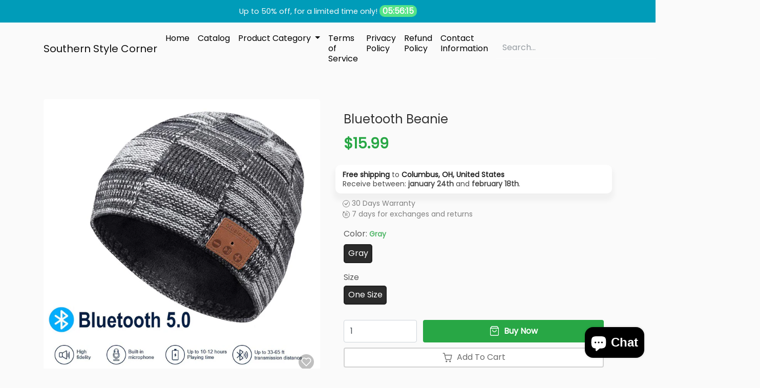

--- FILE ---
content_type: text/html; charset=utf-8
request_url: https://southernstylecorner.com/products/bluetooth-beanie-79708
body_size: 30935
content:
<!doctype html>
<html class="no-js no-touch" lang="en">
<head>
    <meta charset="utf-8">
    <meta http-equiv="X-UA-Compatible" content="IE=edge,chrome=1">
    <meta name="viewport" content="width=device-width,initial-scale=1">
    <meta name="theme-color" content="#009CB9">

    <link rel="preconnect" href="https://cdn.shopify.com" crossorigin>
    <link rel="preconnect" href="https://fonts.shopify.com" crossorigin>
    <link rel="preconnect" href="https://cdn.jsdelivr.net" crossorigin>
    <link rel="preconnect" href="https://monorail-edge.shopifysvc.com">

    
        <link rel="canonical" href="https://southernstylecorner.com/products/bluetooth-beanie-79708">
    

    

    



<title>Bluetooth Beanie
    

    
    

    

    
        &ndash; Southern Style Corner</title>

    
        <meta name="description" content="PERFECT MUSIC GIFTS FOR MEN/WOMEN: True HD high fidelity sound produces great sound quality, Bluetooth hats are perfect gifts for your families, friends, children, colleagues, neighbors, business partners on Christmas, Thanksgiving, New year, Valentine&#39;s Day, Mother&#39;s Day and birthday. Bluetooth beanie with built-in mi">
    

    

<!-- /snippets/social-meta-tags.liquid -->










<meta property="og:site_name" content="Southern Style Corner">
<meta property="og:url" content="https://southernstylecorner.com/products/bluetooth-beanie-79708">
<meta property="og:title" content="Bluetooth Beanie">
<meta property="og:type" content="product">
<meta property="og:description" content="PERFECT MUSIC GIFTS FOR MEN/WOMEN: True HD high fidelity sound produces great sound quality, Bluetooth hats are perfect gifts for your families, friends, children, colleagues, neighbors, business partners on Christmas, Thanksgiving, New year, Valentine&#39;s Day, Mother&#39;s Day and birthday. Bluetooth beanie with built-in mi">


    <meta property="og:price:amount" content="15.99">
    <meta property="og:price:currency" content="USD">



            
                <meta property="og:image" content="http://southernstylecorner.com/cdn/shop/products/1aa7fdfc07b1fd2632c4ee1cabd05eff_1200x1200.jpg?v=1675213685">
            
                <meta property="og:image" content="http://southernstylecorner.com/cdn/shop/products/f731e02b0e7bbd95d0740fbb9178a2f5_1200x1200.jpg?v=1675213685">
            
                <meta property="og:image" content="http://southernstylecorner.com/cdn/shop/products/e3f5700f3d5a1ed7164fe482d42cca5a_1200x1200.jpg?v=1675213685">
            
        

            
                <meta property="og:image:secure_url" content="https://southernstylecorner.com/cdn/shop/products/1aa7fdfc07b1fd2632c4ee1cabd05eff_1200x1200.jpg?v=1675213685">
            
                <meta property="og:image:secure_url" content="https://southernstylecorner.com/cdn/shop/products/f731e02b0e7bbd95d0740fbb9178a2f5_1200x1200.jpg?v=1675213685">
            
                <meta property="og:image:secure_url" content="https://southernstylecorner.com/cdn/shop/products/e3f5700f3d5a1ed7164fe482d42cca5a_1200x1200.jpg?v=1675213685">
            
        



<meta name="twitter:card" content="summary_large_image">
<meta name="twitter:title" content="Bluetooth Beanie">
<meta name="twitter:description" content="PERFECT MUSIC GIFTS FOR MEN/WOMEN: True HD high fidelity sound produces great sound quality, Bluetooth hats are perfect gifts for your families, friends, children, colleagues, neighbors, business partners on Christmas, Thanksgiving, New year, Valentine&#39;s Day, Mother&#39;s Day and birthday. Bluetooth beanie with built-in mi">


    <!-- Theme CSS Variables -->
<style>
    :root {
        /* Base */
        --color-primary: #202020;
        --color-secondary: #333333;
        --color-dark: #54e487;
        --color-light: #009CB9;

        /* Body */
        --color-body-bg: #fafafa;
        --color-body-text: #333333;

        /* Utilities */
        --color-price: #28a745;
        --color-variante: 32, 32,32;
        --color-button-buy: #28a745;
        --color-text-button-buy: #ffffff;
        --color-button-add-cart: #ffffff;
        --color-border-button-add-cart: #d2d2d2;
        --color-text-button-add-cart: #6c6c6c;
        --color-text: #545454;
        --color-rating: #fbc02d;

        /* Footer */
        --color-bglink: ;


        /* OFERTAS DO DIA */
        --color-ofertabg: ;
        --color-ofertalink: ;


        /* Custom Gradient */
        --color-custom-gradient: //linear-gradient(to right, #40e0d0, #ff8c00, #ff0080);;

        /* Color filters */
        --color-primary-lighten-5: #2d2d2d;
        --color-primary-lighten-10: #393939;
        --color-primary-lighten-20: #535353;
        --color-primary-darken-5: #131313;
        --color-primary-darken-10: #070707;
        --color-primary-darken-20: #000000;
        --color-secondary-lighten-5: #404040;
        --color-secondary-lighten-10: #4d4d4d;
        --color-secondary-lighten-20: #666666;
        --color-secondary-darken-5: #262626;
        --color-secondary-darken-10: #1a1a1a;
        --color-secondary-darken-20: #000000;
        --color-dark-lighten-5: #6ae796;
        --color-dark-lighten-10: #80eba6;
        --color-dark-lighten-20: #acf2c5;
        --color-dark-darken-5: #3ee178;
        --color-dark-darken-10: #28dd68;
        --color-dark-darken-20: #1db553;

        --color-primary-90: rgba(7, 7, 7, 0.9);
        --color-secondary-90: rgba(26, 26, 26, 0.9);
        --color-dark-90: rgba(40, 221, 104, 0.9);


    }
</style>

<!-- Fonts -->
<style>
    
    
    
    
    


    @font-face {
  font-family: Poppins;
  font-weight: 400;
  font-style: normal;
  font-display: swap;
  src: url("//southernstylecorner.com/cdn/fonts/poppins/poppins_n4.0ba78fa5af9b0e1a374041b3ceaadf0a43b41362.woff2") format("woff2"),
       url("//southernstylecorner.com/cdn/fonts/poppins/poppins_n4.214741a72ff2596839fc9760ee7a770386cf16ca.woff") format("woff");
}

    :root {
        --font-headings: Poppins,sans-serif;
        --font-heading-scale: Infinity;

        --font-heading-style: ;
        --font-heading-weight: ;

    }
</style>

<!-- Fancybox -->
<link
        href="https://cdn.jsdelivr.net/gh/fancyapps/fancybox@3.5.7/dist/jquery.fancybox.min.css"
        rel="stylesheet"
        integrity="sha384-Q8BgkilbsFGYNNiDqJm69hvDS7NCJWOodvfK/cwTyQD4VQA0qKzuPpvqNER1UC0F"
        crossorigin="anonymous"/>

<!-- Animate.css -->
<link
        href="https://cdn.jsdelivr.net/npm/animate.css@4.1.1/animate.min.css"
        rel="stylesheet"
        integrity="sha384-Gu3KVV2H9d+yA4QDpVB7VcOyhJlAVrcXd0thEjr4KznfaFPLe0xQJyonVxONa4ZC"
        crossorigin="anonymous"/>

<!-- Splide.js -->
<link href="https://cdn.jsdelivr.net/npm/@splidejs/splide@2.4.21/dist/css/splide-core.min.css"
      rel="stylesheet"
      integrity="sha384-qLb4HfLGAdg00b7EY6yTORB2tFApwf3HPfmXzMqbyoj7ImS9xuJcduB9yU0Xq1IR"
      crossorigin="anonymous"/>

<!-- Theme CSS -->
<link href="//southernstylecorner.com/cdn/shop/t/2/assets/theme.min.css?v=66848257094278625071674673715" rel="stylesheet"/>

<!-- Custom CSS -->
<link href="//southernstylecorner.com/cdn/shop/t/2/assets/custom.css?v=88544359025403693521674673735" rel="stylesheet"/>


    <script>window.performance && window.performance.mark && window.performance.mark('shopify.content_for_header.start');</script><meta id="shopify-digital-wallet" name="shopify-digital-wallet" content="/71420084546/digital_wallets/dialog">
<meta name="shopify-checkout-api-token" content="44fedc8dae3deb7c3f6266336b19348a">
<meta id="in-context-paypal-metadata" data-shop-id="71420084546" data-venmo-supported="false" data-environment="production" data-locale="en_US" data-paypal-v4="true" data-currency="USD">
<link rel="alternate" type="application/json+oembed" href="https://southernstylecorner.com/products/bluetooth-beanie-79708.oembed">
<script async="async" src="/checkouts/internal/preloads.js?locale=en-US"></script>
<link rel="preconnect" href="https://shop.app" crossorigin="anonymous">
<script async="async" src="https://shop.app/checkouts/internal/preloads.js?locale=en-US&shop_id=71420084546" crossorigin="anonymous"></script>
<script id="apple-pay-shop-capabilities" type="application/json">{"shopId":71420084546,"countryCode":"US","currencyCode":"USD","merchantCapabilities":["supports3DS"],"merchantId":"gid:\/\/shopify\/Shop\/71420084546","merchantName":"Southern Style Corner","requiredBillingContactFields":["postalAddress","email"],"requiredShippingContactFields":["postalAddress","email"],"shippingType":"shipping","supportedNetworks":["visa","masterCard","amex","discover","elo","jcb"],"total":{"type":"pending","label":"Southern Style Corner","amount":"1.00"},"shopifyPaymentsEnabled":true,"supportsSubscriptions":true}</script>
<script id="shopify-features" type="application/json">{"accessToken":"44fedc8dae3deb7c3f6266336b19348a","betas":["rich-media-storefront-analytics"],"domain":"southernstylecorner.com","predictiveSearch":true,"shopId":71420084546,"locale":"en"}</script>
<script>var Shopify = Shopify || {};
Shopify.shop = "8ff63d.myshopify.com";
Shopify.locale = "en";
Shopify.currency = {"active":"USD","rate":"1.0"};
Shopify.country = "US";
Shopify.theme = {"name":"E-com Theme","id":142608728386,"schema_name":"E-com Express","schema_version":"1.0","theme_store_id":null,"role":"main"};
Shopify.theme.handle = "null";
Shopify.theme.style = {"id":null,"handle":null};
Shopify.cdnHost = "southernstylecorner.com/cdn";
Shopify.routes = Shopify.routes || {};
Shopify.routes.root = "/";</script>
<script type="module">!function(o){(o.Shopify=o.Shopify||{}).modules=!0}(window);</script>
<script>!function(o){function n(){var o=[];function n(){o.push(Array.prototype.slice.apply(arguments))}return n.q=o,n}var t=o.Shopify=o.Shopify||{};t.loadFeatures=n(),t.autoloadFeatures=n()}(window);</script>
<script>
  window.ShopifyPay = window.ShopifyPay || {};
  window.ShopifyPay.apiHost = "shop.app\/pay";
  window.ShopifyPay.redirectState = null;
</script>
<script id="shop-js-analytics" type="application/json">{"pageType":"product"}</script>
<script defer="defer" async type="module" src="//southernstylecorner.com/cdn/shopifycloud/shop-js/modules/v2/client.init-shop-cart-sync_C5BV16lS.en.esm.js"></script>
<script defer="defer" async type="module" src="//southernstylecorner.com/cdn/shopifycloud/shop-js/modules/v2/chunk.common_CygWptCX.esm.js"></script>
<script type="module">
  await import("//southernstylecorner.com/cdn/shopifycloud/shop-js/modules/v2/client.init-shop-cart-sync_C5BV16lS.en.esm.js");
await import("//southernstylecorner.com/cdn/shopifycloud/shop-js/modules/v2/chunk.common_CygWptCX.esm.js");

  window.Shopify.SignInWithShop?.initShopCartSync?.({"fedCMEnabled":true,"windoidEnabled":true});

</script>
<script>
  window.Shopify = window.Shopify || {};
  if (!window.Shopify.featureAssets) window.Shopify.featureAssets = {};
  window.Shopify.featureAssets['shop-js'] = {"shop-cart-sync":["modules/v2/client.shop-cart-sync_ZFArdW7E.en.esm.js","modules/v2/chunk.common_CygWptCX.esm.js"],"init-fed-cm":["modules/v2/client.init-fed-cm_CmiC4vf6.en.esm.js","modules/v2/chunk.common_CygWptCX.esm.js"],"shop-button":["modules/v2/client.shop-button_tlx5R9nI.en.esm.js","modules/v2/chunk.common_CygWptCX.esm.js"],"shop-cash-offers":["modules/v2/client.shop-cash-offers_DOA2yAJr.en.esm.js","modules/v2/chunk.common_CygWptCX.esm.js","modules/v2/chunk.modal_D71HUcav.esm.js"],"init-windoid":["modules/v2/client.init-windoid_sURxWdc1.en.esm.js","modules/v2/chunk.common_CygWptCX.esm.js"],"shop-toast-manager":["modules/v2/client.shop-toast-manager_ClPi3nE9.en.esm.js","modules/v2/chunk.common_CygWptCX.esm.js"],"init-shop-email-lookup-coordinator":["modules/v2/client.init-shop-email-lookup-coordinator_B8hsDcYM.en.esm.js","modules/v2/chunk.common_CygWptCX.esm.js"],"init-shop-cart-sync":["modules/v2/client.init-shop-cart-sync_C5BV16lS.en.esm.js","modules/v2/chunk.common_CygWptCX.esm.js"],"avatar":["modules/v2/client.avatar_BTnouDA3.en.esm.js"],"pay-button":["modules/v2/client.pay-button_FdsNuTd3.en.esm.js","modules/v2/chunk.common_CygWptCX.esm.js"],"init-customer-accounts":["modules/v2/client.init-customer-accounts_DxDtT_ad.en.esm.js","modules/v2/client.shop-login-button_C5VAVYt1.en.esm.js","modules/v2/chunk.common_CygWptCX.esm.js","modules/v2/chunk.modal_D71HUcav.esm.js"],"init-shop-for-new-customer-accounts":["modules/v2/client.init-shop-for-new-customer-accounts_ChsxoAhi.en.esm.js","modules/v2/client.shop-login-button_C5VAVYt1.en.esm.js","modules/v2/chunk.common_CygWptCX.esm.js","modules/v2/chunk.modal_D71HUcav.esm.js"],"shop-login-button":["modules/v2/client.shop-login-button_C5VAVYt1.en.esm.js","modules/v2/chunk.common_CygWptCX.esm.js","modules/v2/chunk.modal_D71HUcav.esm.js"],"init-customer-accounts-sign-up":["modules/v2/client.init-customer-accounts-sign-up_CPSyQ0Tj.en.esm.js","modules/v2/client.shop-login-button_C5VAVYt1.en.esm.js","modules/v2/chunk.common_CygWptCX.esm.js","modules/v2/chunk.modal_D71HUcav.esm.js"],"shop-follow-button":["modules/v2/client.shop-follow-button_Cva4Ekp9.en.esm.js","modules/v2/chunk.common_CygWptCX.esm.js","modules/v2/chunk.modal_D71HUcav.esm.js"],"checkout-modal":["modules/v2/client.checkout-modal_BPM8l0SH.en.esm.js","modules/v2/chunk.common_CygWptCX.esm.js","modules/v2/chunk.modal_D71HUcav.esm.js"],"lead-capture":["modules/v2/client.lead-capture_Bi8yE_yS.en.esm.js","modules/v2/chunk.common_CygWptCX.esm.js","modules/v2/chunk.modal_D71HUcav.esm.js"],"shop-login":["modules/v2/client.shop-login_D6lNrXab.en.esm.js","modules/v2/chunk.common_CygWptCX.esm.js","modules/v2/chunk.modal_D71HUcav.esm.js"],"payment-terms":["modules/v2/client.payment-terms_CZxnsJam.en.esm.js","modules/v2/chunk.common_CygWptCX.esm.js","modules/v2/chunk.modal_D71HUcav.esm.js"]};
</script>
<script id="__st">var __st={"a":71420084546,"offset":-18000,"reqid":"f15b5c52-6168-487b-ba06-f7ffb5697655-1768673019","pageurl":"southernstylecorner.com\/products\/bluetooth-beanie-79708","u":"575aef500b48","p":"product","rtyp":"product","rid":8116196344130};</script>
<script>window.ShopifyPaypalV4VisibilityTracking = true;</script>
<script id="captcha-bootstrap">!function(){'use strict';const t='contact',e='account',n='new_comment',o=[[t,t],['blogs',n],['comments',n],[t,'customer']],c=[[e,'customer_login'],[e,'guest_login'],[e,'recover_customer_password'],[e,'create_customer']],r=t=>t.map((([t,e])=>`form[action*='/${t}']:not([data-nocaptcha='true']) input[name='form_type'][value='${e}']`)).join(','),a=t=>()=>t?[...document.querySelectorAll(t)].map((t=>t.form)):[];function s(){const t=[...o],e=r(t);return a(e)}const i='password',u='form_key',d=['recaptcha-v3-token','g-recaptcha-response','h-captcha-response',i],f=()=>{try{return window.sessionStorage}catch{return}},m='__shopify_v',_=t=>t.elements[u];function p(t,e,n=!1){try{const o=window.sessionStorage,c=JSON.parse(o.getItem(e)),{data:r}=function(t){const{data:e,action:n}=t;return t[m]||n?{data:e,action:n}:{data:t,action:n}}(c);for(const[e,n]of Object.entries(r))t.elements[e]&&(t.elements[e].value=n);n&&o.removeItem(e)}catch(o){console.error('form repopulation failed',{error:o})}}const l='form_type',E='cptcha';function T(t){t.dataset[E]=!0}const w=window,h=w.document,L='Shopify',v='ce_forms',y='captcha';let A=!1;((t,e)=>{const n=(g='f06e6c50-85a8-45c8-87d0-21a2b65856fe',I='https://cdn.shopify.com/shopifycloud/storefront-forms-hcaptcha/ce_storefront_forms_captcha_hcaptcha.v1.5.2.iife.js',D={infoText:'Protected by hCaptcha',privacyText:'Privacy',termsText:'Terms'},(t,e,n)=>{const o=w[L][v],c=o.bindForm;if(c)return c(t,g,e,D).then(n);var r;o.q.push([[t,g,e,D],n]),r=I,A||(h.body.append(Object.assign(h.createElement('script'),{id:'captcha-provider',async:!0,src:r})),A=!0)});var g,I,D;w[L]=w[L]||{},w[L][v]=w[L][v]||{},w[L][v].q=[],w[L][y]=w[L][y]||{},w[L][y].protect=function(t,e){n(t,void 0,e),T(t)},Object.freeze(w[L][y]),function(t,e,n,w,h,L){const[v,y,A,g]=function(t,e,n){const i=e?o:[],u=t?c:[],d=[...i,...u],f=r(d),m=r(i),_=r(d.filter((([t,e])=>n.includes(e))));return[a(f),a(m),a(_),s()]}(w,h,L),I=t=>{const e=t.target;return e instanceof HTMLFormElement?e:e&&e.form},D=t=>v().includes(t);t.addEventListener('submit',(t=>{const e=I(t);if(!e)return;const n=D(e)&&!e.dataset.hcaptchaBound&&!e.dataset.recaptchaBound,o=_(e),c=g().includes(e)&&(!o||!o.value);(n||c)&&t.preventDefault(),c&&!n&&(function(t){try{if(!f())return;!function(t){const e=f();if(!e)return;const n=_(t);if(!n)return;const o=n.value;o&&e.removeItem(o)}(t);const e=Array.from(Array(32),(()=>Math.random().toString(36)[2])).join('');!function(t,e){_(t)||t.append(Object.assign(document.createElement('input'),{type:'hidden',name:u})),t.elements[u].value=e}(t,e),function(t,e){const n=f();if(!n)return;const o=[...t.querySelectorAll(`input[type='${i}']`)].map((({name:t})=>t)),c=[...d,...o],r={};for(const[a,s]of new FormData(t).entries())c.includes(a)||(r[a]=s);n.setItem(e,JSON.stringify({[m]:1,action:t.action,data:r}))}(t,e)}catch(e){console.error('failed to persist form',e)}}(e),e.submit())}));const S=(t,e)=>{t&&!t.dataset[E]&&(n(t,e.some((e=>e===t))),T(t))};for(const o of['focusin','change'])t.addEventListener(o,(t=>{const e=I(t);D(e)&&S(e,y())}));const B=e.get('form_key'),M=e.get(l),P=B&&M;t.addEventListener('DOMContentLoaded',(()=>{const t=y();if(P)for(const e of t)e.elements[l].value===M&&p(e,B);[...new Set([...A(),...v().filter((t=>'true'===t.dataset.shopifyCaptcha))])].forEach((e=>S(e,t)))}))}(h,new URLSearchParams(w.location.search),n,t,e,['guest_login'])})(!0,!0)}();</script>
<script integrity="sha256-4kQ18oKyAcykRKYeNunJcIwy7WH5gtpwJnB7kiuLZ1E=" data-source-attribution="shopify.loadfeatures" defer="defer" src="//southernstylecorner.com/cdn/shopifycloud/storefront/assets/storefront/load_feature-a0a9edcb.js" crossorigin="anonymous"></script>
<script crossorigin="anonymous" defer="defer" src="//southernstylecorner.com/cdn/shopifycloud/storefront/assets/shopify_pay/storefront-65b4c6d7.js?v=20250812"></script>
<script data-source-attribution="shopify.dynamic_checkout.dynamic.init">var Shopify=Shopify||{};Shopify.PaymentButton=Shopify.PaymentButton||{isStorefrontPortableWallets:!0,init:function(){window.Shopify.PaymentButton.init=function(){};var t=document.createElement("script");t.src="https://southernstylecorner.com/cdn/shopifycloud/portable-wallets/latest/portable-wallets.en.js",t.type="module",document.head.appendChild(t)}};
</script>
<script data-source-attribution="shopify.dynamic_checkout.buyer_consent">
  function portableWalletsHideBuyerConsent(e){var t=document.getElementById("shopify-buyer-consent"),n=document.getElementById("shopify-subscription-policy-button");t&&n&&(t.classList.add("hidden"),t.setAttribute("aria-hidden","true"),n.removeEventListener("click",e))}function portableWalletsShowBuyerConsent(e){var t=document.getElementById("shopify-buyer-consent"),n=document.getElementById("shopify-subscription-policy-button");t&&n&&(t.classList.remove("hidden"),t.removeAttribute("aria-hidden"),n.addEventListener("click",e))}window.Shopify?.PaymentButton&&(window.Shopify.PaymentButton.hideBuyerConsent=portableWalletsHideBuyerConsent,window.Shopify.PaymentButton.showBuyerConsent=portableWalletsShowBuyerConsent);
</script>
<script data-source-attribution="shopify.dynamic_checkout.cart.bootstrap">document.addEventListener("DOMContentLoaded",(function(){function t(){return document.querySelector("shopify-accelerated-checkout-cart, shopify-accelerated-checkout")}if(t())Shopify.PaymentButton.init();else{new MutationObserver((function(e,n){t()&&(Shopify.PaymentButton.init(),n.disconnect())})).observe(document.body,{childList:!0,subtree:!0})}}));
</script>
<link id="shopify-accelerated-checkout-styles" rel="stylesheet" media="screen" href="https://southernstylecorner.com/cdn/shopifycloud/portable-wallets/latest/accelerated-checkout-backwards-compat.css" crossorigin="anonymous">
<style id="shopify-accelerated-checkout-cart">
        #shopify-buyer-consent {
  margin-top: 1em;
  display: inline-block;
  width: 100%;
}

#shopify-buyer-consent.hidden {
  display: none;
}

#shopify-subscription-policy-button {
  background: none;
  border: none;
  padding: 0;
  text-decoration: underline;
  font-size: inherit;
  cursor: pointer;
}

#shopify-subscription-policy-button::before {
  box-shadow: none;
}

      </style>

<script>window.performance && window.performance.mark && window.performance.mark('shopify.content_for_header.end');</script>

	

    <script>
        const qtd_sem_juros_parcelamento = Number('4');
        const domain = 'southernstylecorner.com'
        const permanentDomain = '8ff63d.myshopify.com'
    </script>
<script src="https://cdn.shopify.com/extensions/7bc9bb47-adfa-4267-963e-cadee5096caf/inbox-1252/assets/inbox-chat-loader.js" type="text/javascript" defer="defer"></script>
<link href="https://monorail-edge.shopifysvc.com" rel="dns-prefetch">
<script>(function(){if ("sendBeacon" in navigator && "performance" in window) {try {var session_token_from_headers = performance.getEntriesByType('navigation')[0].serverTiming.find(x => x.name == '_s').description;} catch {var session_token_from_headers = undefined;}var session_cookie_matches = document.cookie.match(/_shopify_s=([^;]*)/);var session_token_from_cookie = session_cookie_matches && session_cookie_matches.length === 2 ? session_cookie_matches[1] : "";var session_token = session_token_from_headers || session_token_from_cookie || "";function handle_abandonment_event(e) {var entries = performance.getEntries().filter(function(entry) {return /monorail-edge.shopifysvc.com/.test(entry.name);});if (!window.abandonment_tracked && entries.length === 0) {window.abandonment_tracked = true;var currentMs = Date.now();var navigation_start = performance.timing.navigationStart;var payload = {shop_id: 71420084546,url: window.location.href,navigation_start,duration: currentMs - navigation_start,session_token,page_type: "product"};window.navigator.sendBeacon("https://monorail-edge.shopifysvc.com/v1/produce", JSON.stringify({schema_id: "online_store_buyer_site_abandonment/1.1",payload: payload,metadata: {event_created_at_ms: currentMs,event_sent_at_ms: currentMs}}));}}window.addEventListener('pagehide', handle_abandonment_event);}}());</script>
<script id="web-pixels-manager-setup">(function e(e,d,r,n,o){if(void 0===o&&(o={}),!Boolean(null===(a=null===(i=window.Shopify)||void 0===i?void 0:i.analytics)||void 0===a?void 0:a.replayQueue)){var i,a;window.Shopify=window.Shopify||{};var t=window.Shopify;t.analytics=t.analytics||{};var s=t.analytics;s.replayQueue=[],s.publish=function(e,d,r){return s.replayQueue.push([e,d,r]),!0};try{self.performance.mark("wpm:start")}catch(e){}var l=function(){var e={modern:/Edge?\/(1{2}[4-9]|1[2-9]\d|[2-9]\d{2}|\d{4,})\.\d+(\.\d+|)|Firefox\/(1{2}[4-9]|1[2-9]\d|[2-9]\d{2}|\d{4,})\.\d+(\.\d+|)|Chrom(ium|e)\/(9{2}|\d{3,})\.\d+(\.\d+|)|(Maci|X1{2}).+ Version\/(15\.\d+|(1[6-9]|[2-9]\d|\d{3,})\.\d+)([,.]\d+|)( \(\w+\)|)( Mobile\/\w+|) Safari\/|Chrome.+OPR\/(9{2}|\d{3,})\.\d+\.\d+|(CPU[ +]OS|iPhone[ +]OS|CPU[ +]iPhone|CPU IPhone OS|CPU iPad OS)[ +]+(15[._]\d+|(1[6-9]|[2-9]\d|\d{3,})[._]\d+)([._]\d+|)|Android:?[ /-](13[3-9]|1[4-9]\d|[2-9]\d{2}|\d{4,})(\.\d+|)(\.\d+|)|Android.+Firefox\/(13[5-9]|1[4-9]\d|[2-9]\d{2}|\d{4,})\.\d+(\.\d+|)|Android.+Chrom(ium|e)\/(13[3-9]|1[4-9]\d|[2-9]\d{2}|\d{4,})\.\d+(\.\d+|)|SamsungBrowser\/([2-9]\d|\d{3,})\.\d+/,legacy:/Edge?\/(1[6-9]|[2-9]\d|\d{3,})\.\d+(\.\d+|)|Firefox\/(5[4-9]|[6-9]\d|\d{3,})\.\d+(\.\d+|)|Chrom(ium|e)\/(5[1-9]|[6-9]\d|\d{3,})\.\d+(\.\d+|)([\d.]+$|.*Safari\/(?![\d.]+ Edge\/[\d.]+$))|(Maci|X1{2}).+ Version\/(10\.\d+|(1[1-9]|[2-9]\d|\d{3,})\.\d+)([,.]\d+|)( \(\w+\)|)( Mobile\/\w+|) Safari\/|Chrome.+OPR\/(3[89]|[4-9]\d|\d{3,})\.\d+\.\d+|(CPU[ +]OS|iPhone[ +]OS|CPU[ +]iPhone|CPU IPhone OS|CPU iPad OS)[ +]+(10[._]\d+|(1[1-9]|[2-9]\d|\d{3,})[._]\d+)([._]\d+|)|Android:?[ /-](13[3-9]|1[4-9]\d|[2-9]\d{2}|\d{4,})(\.\d+|)(\.\d+|)|Mobile Safari.+OPR\/([89]\d|\d{3,})\.\d+\.\d+|Android.+Firefox\/(13[5-9]|1[4-9]\d|[2-9]\d{2}|\d{4,})\.\d+(\.\d+|)|Android.+Chrom(ium|e)\/(13[3-9]|1[4-9]\d|[2-9]\d{2}|\d{4,})\.\d+(\.\d+|)|Android.+(UC? ?Browser|UCWEB|U3)[ /]?(15\.([5-9]|\d{2,})|(1[6-9]|[2-9]\d|\d{3,})\.\d+)\.\d+|SamsungBrowser\/(5\.\d+|([6-9]|\d{2,})\.\d+)|Android.+MQ{2}Browser\/(14(\.(9|\d{2,})|)|(1[5-9]|[2-9]\d|\d{3,})(\.\d+|))(\.\d+|)|K[Aa][Ii]OS\/(3\.\d+|([4-9]|\d{2,})\.\d+)(\.\d+|)/},d=e.modern,r=e.legacy,n=navigator.userAgent;return n.match(d)?"modern":n.match(r)?"legacy":"unknown"}(),u="modern"===l?"modern":"legacy",c=(null!=n?n:{modern:"",legacy:""})[u],f=function(e){return[e.baseUrl,"/wpm","/b",e.hashVersion,"modern"===e.buildTarget?"m":"l",".js"].join("")}({baseUrl:d,hashVersion:r,buildTarget:u}),m=function(e){var d=e.version,r=e.bundleTarget,n=e.surface,o=e.pageUrl,i=e.monorailEndpoint;return{emit:function(e){var a=e.status,t=e.errorMsg,s=(new Date).getTime(),l=JSON.stringify({metadata:{event_sent_at_ms:s},events:[{schema_id:"web_pixels_manager_load/3.1",payload:{version:d,bundle_target:r,page_url:o,status:a,surface:n,error_msg:t},metadata:{event_created_at_ms:s}}]});if(!i)return console&&console.warn&&console.warn("[Web Pixels Manager] No Monorail endpoint provided, skipping logging."),!1;try{return self.navigator.sendBeacon.bind(self.navigator)(i,l)}catch(e){}var u=new XMLHttpRequest;try{return u.open("POST",i,!0),u.setRequestHeader("Content-Type","text/plain"),u.send(l),!0}catch(e){return console&&console.warn&&console.warn("[Web Pixels Manager] Got an unhandled error while logging to Monorail."),!1}}}}({version:r,bundleTarget:l,surface:e.surface,pageUrl:self.location.href,monorailEndpoint:e.monorailEndpoint});try{o.browserTarget=l,function(e){var d=e.src,r=e.async,n=void 0===r||r,o=e.onload,i=e.onerror,a=e.sri,t=e.scriptDataAttributes,s=void 0===t?{}:t,l=document.createElement("script"),u=document.querySelector("head"),c=document.querySelector("body");if(l.async=n,l.src=d,a&&(l.integrity=a,l.crossOrigin="anonymous"),s)for(var f in s)if(Object.prototype.hasOwnProperty.call(s,f))try{l.dataset[f]=s[f]}catch(e){}if(o&&l.addEventListener("load",o),i&&l.addEventListener("error",i),u)u.appendChild(l);else{if(!c)throw new Error("Did not find a head or body element to append the script");c.appendChild(l)}}({src:f,async:!0,onload:function(){if(!function(){var e,d;return Boolean(null===(d=null===(e=window.Shopify)||void 0===e?void 0:e.analytics)||void 0===d?void 0:d.initialized)}()){var d=window.webPixelsManager.init(e)||void 0;if(d){var r=window.Shopify.analytics;r.replayQueue.forEach((function(e){var r=e[0],n=e[1],o=e[2];d.publishCustomEvent(r,n,o)})),r.replayQueue=[],r.publish=d.publishCustomEvent,r.visitor=d.visitor,r.initialized=!0}}},onerror:function(){return m.emit({status:"failed",errorMsg:"".concat(f," has failed to load")})},sri:function(e){var d=/^sha384-[A-Za-z0-9+/=]+$/;return"string"==typeof e&&d.test(e)}(c)?c:"",scriptDataAttributes:o}),m.emit({status:"loading"})}catch(e){m.emit({status:"failed",errorMsg:(null==e?void 0:e.message)||"Unknown error"})}}})({shopId: 71420084546,storefrontBaseUrl: "https://southernstylecorner.com",extensionsBaseUrl: "https://extensions.shopifycdn.com/cdn/shopifycloud/web-pixels-manager",monorailEndpoint: "https://monorail-edge.shopifysvc.com/unstable/produce_batch",surface: "storefront-renderer",enabledBetaFlags: ["2dca8a86"],webPixelsConfigList: [{"id":"shopify-app-pixel","configuration":"{}","eventPayloadVersion":"v1","runtimeContext":"STRICT","scriptVersion":"0450","apiClientId":"shopify-pixel","type":"APP","privacyPurposes":["ANALYTICS","MARKETING"]},{"id":"shopify-custom-pixel","eventPayloadVersion":"v1","runtimeContext":"LAX","scriptVersion":"0450","apiClientId":"shopify-pixel","type":"CUSTOM","privacyPurposes":["ANALYTICS","MARKETING"]}],isMerchantRequest: false,initData: {"shop":{"name":"Southern Style Corner","paymentSettings":{"currencyCode":"USD"},"myshopifyDomain":"8ff63d.myshopify.com","countryCode":"US","storefrontUrl":"https:\/\/southernstylecorner.com"},"customer":null,"cart":null,"checkout":null,"productVariants":[{"price":{"amount":15.99,"currencyCode":"USD"},"product":{"title":"Bluetooth Beanie","vendor":"Southern Style Corner","id":"8116196344130","untranslatedTitle":"Bluetooth Beanie","url":"\/products\/bluetooth-beanie-79708","type":""},"id":"44459465408834","image":{"src":"\/\/southernstylecorner.com\/cdn\/shop\/products\/1aa7fdfc07b1fd2632c4ee1cabd05eff.jpg?v=1675213685"},"sku":"499741_RW1M4IO","title":"Gray \/ One Size","untranslatedTitle":"Gray \/ One Size"}],"purchasingCompany":null},},"https://southernstylecorner.com/cdn","fcfee988w5aeb613cpc8e4bc33m6693e112",{"modern":"","legacy":""},{"shopId":"71420084546","storefrontBaseUrl":"https:\/\/southernstylecorner.com","extensionBaseUrl":"https:\/\/extensions.shopifycdn.com\/cdn\/shopifycloud\/web-pixels-manager","surface":"storefront-renderer","enabledBetaFlags":"[\"2dca8a86\"]","isMerchantRequest":"false","hashVersion":"fcfee988w5aeb613cpc8e4bc33m6693e112","publish":"custom","events":"[[\"page_viewed\",{}],[\"product_viewed\",{\"productVariant\":{\"price\":{\"amount\":15.99,\"currencyCode\":\"USD\"},\"product\":{\"title\":\"Bluetooth Beanie\",\"vendor\":\"Southern Style Corner\",\"id\":\"8116196344130\",\"untranslatedTitle\":\"Bluetooth Beanie\",\"url\":\"\/products\/bluetooth-beanie-79708\",\"type\":\"\"},\"id\":\"44459465408834\",\"image\":{\"src\":\"\/\/southernstylecorner.com\/cdn\/shop\/products\/1aa7fdfc07b1fd2632c4ee1cabd05eff.jpg?v=1675213685\"},\"sku\":\"499741_RW1M4IO\",\"title\":\"Gray \/ One Size\",\"untranslatedTitle\":\"Gray \/ One Size\"}}]]"});</script><script>
  window.ShopifyAnalytics = window.ShopifyAnalytics || {};
  window.ShopifyAnalytics.meta = window.ShopifyAnalytics.meta || {};
  window.ShopifyAnalytics.meta.currency = 'USD';
  var meta = {"product":{"id":8116196344130,"gid":"gid:\/\/shopify\/Product\/8116196344130","vendor":"Southern Style Corner","type":"","handle":"bluetooth-beanie-79708","variants":[{"id":44459465408834,"price":1599,"name":"Bluetooth Beanie - Gray \/ One Size","public_title":"Gray \/ One Size","sku":"499741_RW1M4IO"}],"remote":false},"page":{"pageType":"product","resourceType":"product","resourceId":8116196344130,"requestId":"f15b5c52-6168-487b-ba06-f7ffb5697655-1768673019"}};
  for (var attr in meta) {
    window.ShopifyAnalytics.meta[attr] = meta[attr];
  }
</script>
<script class="analytics">
  (function () {
    var customDocumentWrite = function(content) {
      var jquery = null;

      if (window.jQuery) {
        jquery = window.jQuery;
      } else if (window.Checkout && window.Checkout.$) {
        jquery = window.Checkout.$;
      }

      if (jquery) {
        jquery('body').append(content);
      }
    };

    var hasLoggedConversion = function(token) {
      if (token) {
        return document.cookie.indexOf('loggedConversion=' + token) !== -1;
      }
      return false;
    }

    var setCookieIfConversion = function(token) {
      if (token) {
        var twoMonthsFromNow = new Date(Date.now());
        twoMonthsFromNow.setMonth(twoMonthsFromNow.getMonth() + 2);

        document.cookie = 'loggedConversion=' + token + '; expires=' + twoMonthsFromNow;
      }
    }

    var trekkie = window.ShopifyAnalytics.lib = window.trekkie = window.trekkie || [];
    if (trekkie.integrations) {
      return;
    }
    trekkie.methods = [
      'identify',
      'page',
      'ready',
      'track',
      'trackForm',
      'trackLink'
    ];
    trekkie.factory = function(method) {
      return function() {
        var args = Array.prototype.slice.call(arguments);
        args.unshift(method);
        trekkie.push(args);
        return trekkie;
      };
    };
    for (var i = 0; i < trekkie.methods.length; i++) {
      var key = trekkie.methods[i];
      trekkie[key] = trekkie.factory(key);
    }
    trekkie.load = function(config) {
      trekkie.config = config || {};
      trekkie.config.initialDocumentCookie = document.cookie;
      var first = document.getElementsByTagName('script')[0];
      var script = document.createElement('script');
      script.type = 'text/javascript';
      script.onerror = function(e) {
        var scriptFallback = document.createElement('script');
        scriptFallback.type = 'text/javascript';
        scriptFallback.onerror = function(error) {
                var Monorail = {
      produce: function produce(monorailDomain, schemaId, payload) {
        var currentMs = new Date().getTime();
        var event = {
          schema_id: schemaId,
          payload: payload,
          metadata: {
            event_created_at_ms: currentMs,
            event_sent_at_ms: currentMs
          }
        };
        return Monorail.sendRequest("https://" + monorailDomain + "/v1/produce", JSON.stringify(event));
      },
      sendRequest: function sendRequest(endpointUrl, payload) {
        // Try the sendBeacon API
        if (window && window.navigator && typeof window.navigator.sendBeacon === 'function' && typeof window.Blob === 'function' && !Monorail.isIos12()) {
          var blobData = new window.Blob([payload], {
            type: 'text/plain'
          });

          if (window.navigator.sendBeacon(endpointUrl, blobData)) {
            return true;
          } // sendBeacon was not successful

        } // XHR beacon

        var xhr = new XMLHttpRequest();

        try {
          xhr.open('POST', endpointUrl);
          xhr.setRequestHeader('Content-Type', 'text/plain');
          xhr.send(payload);
        } catch (e) {
          console.log(e);
        }

        return false;
      },
      isIos12: function isIos12() {
        return window.navigator.userAgent.lastIndexOf('iPhone; CPU iPhone OS 12_') !== -1 || window.navigator.userAgent.lastIndexOf('iPad; CPU OS 12_') !== -1;
      }
    };
    Monorail.produce('monorail-edge.shopifysvc.com',
      'trekkie_storefront_load_errors/1.1',
      {shop_id: 71420084546,
      theme_id: 142608728386,
      app_name: "storefront",
      context_url: window.location.href,
      source_url: "//southernstylecorner.com/cdn/s/trekkie.storefront.cd680fe47e6c39ca5d5df5f0a32d569bc48c0f27.min.js"});

        };
        scriptFallback.async = true;
        scriptFallback.src = '//southernstylecorner.com/cdn/s/trekkie.storefront.cd680fe47e6c39ca5d5df5f0a32d569bc48c0f27.min.js';
        first.parentNode.insertBefore(scriptFallback, first);
      };
      script.async = true;
      script.src = '//southernstylecorner.com/cdn/s/trekkie.storefront.cd680fe47e6c39ca5d5df5f0a32d569bc48c0f27.min.js';
      first.parentNode.insertBefore(script, first);
    };
    trekkie.load(
      {"Trekkie":{"appName":"storefront","development":false,"defaultAttributes":{"shopId":71420084546,"isMerchantRequest":null,"themeId":142608728386,"themeCityHash":"6434343124500516370","contentLanguage":"en","currency":"USD","eventMetadataId":"6652aa3a-b4ba-4db7-994f-e18a23bfd78d"},"isServerSideCookieWritingEnabled":true,"monorailRegion":"shop_domain","enabledBetaFlags":["65f19447"]},"Session Attribution":{},"S2S":{"facebookCapiEnabled":false,"source":"trekkie-storefront-renderer","apiClientId":580111}}
    );

    var loaded = false;
    trekkie.ready(function() {
      if (loaded) return;
      loaded = true;

      window.ShopifyAnalytics.lib = window.trekkie;

      var originalDocumentWrite = document.write;
      document.write = customDocumentWrite;
      try { window.ShopifyAnalytics.merchantGoogleAnalytics.call(this); } catch(error) {};
      document.write = originalDocumentWrite;

      window.ShopifyAnalytics.lib.page(null,{"pageType":"product","resourceType":"product","resourceId":8116196344130,"requestId":"f15b5c52-6168-487b-ba06-f7ffb5697655-1768673019","shopifyEmitted":true});

      var match = window.location.pathname.match(/checkouts\/(.+)\/(thank_you|post_purchase)/)
      var token = match? match[1]: undefined;
      if (!hasLoggedConversion(token)) {
        setCookieIfConversion(token);
        window.ShopifyAnalytics.lib.track("Viewed Product",{"currency":"USD","variantId":44459465408834,"productId":8116196344130,"productGid":"gid:\/\/shopify\/Product\/8116196344130","name":"Bluetooth Beanie - Gray \/ One Size","price":"15.99","sku":"499741_RW1M4IO","brand":"Southern Style Corner","variant":"Gray \/ One Size","category":"","nonInteraction":true,"remote":false},undefined,undefined,{"shopifyEmitted":true});
      window.ShopifyAnalytics.lib.track("monorail:\/\/trekkie_storefront_viewed_product\/1.1",{"currency":"USD","variantId":44459465408834,"productId":8116196344130,"productGid":"gid:\/\/shopify\/Product\/8116196344130","name":"Bluetooth Beanie - Gray \/ One Size","price":"15.99","sku":"499741_RW1M4IO","brand":"Southern Style Corner","variant":"Gray \/ One Size","category":"","nonInteraction":true,"remote":false,"referer":"https:\/\/southernstylecorner.com\/products\/bluetooth-beanie-79708"});
      }
    });


        var eventsListenerScript = document.createElement('script');
        eventsListenerScript.async = true;
        eventsListenerScript.src = "//southernstylecorner.com/cdn/shopifycloud/storefront/assets/shop_events_listener-3da45d37.js";
        document.getElementsByTagName('head')[0].appendChild(eventsListenerScript);

})();</script>
<script
  defer
  src="https://southernstylecorner.com/cdn/shopifycloud/perf-kit/shopify-perf-kit-3.0.4.min.js"
  data-application="storefront-renderer"
  data-shop-id="71420084546"
  data-render-region="gcp-us-central1"
  data-page-type="product"
  data-theme-instance-id="142608728386"
  data-theme-name="E-com Express"
  data-theme-version="1.0"
  data-monorail-region="shop_domain"
  data-resource-timing-sampling-rate="10"
  data-shs="true"
  data-shs-beacon="true"
  data-shs-export-with-fetch="true"
  data-shs-logs-sample-rate="1"
  data-shs-beacon-endpoint="https://southernstylecorner.com/api/collect"
></script>
</head>
<body class="template-product">
    <div id="body-wrapper">
        <a href="#main" class="sr-only sr-only-focusable">
            Skip to content
        </a>

        <section id="shopify-section-topbar" class="shopify-section">




    
        <div style="color:#fafafa!important ;background: var(--color-light);"  id="topbar" class="py-1">
            <div class="container">
                <div class="row justify-content-between align-items-center">


                    <!-- Announcement -->
                    
                        <div
                            id="announcement"
                            class="col-12 rte text-center small w-100 ">
                            
                            <p>Up to 50% off, for a limited time only!  
                                <span style=" font-size: 16px; background: var(--color-dark); border-radius: 10px; padding-left: 6px; padding-right: 6px; font-weight: bold" id="timecont"></span>
                                <script>
                                    if(!window.moment || typeof moment == 'undefined' || moment == null)
                                    {
                                        document.write('<script src="https://cdnjs.cloudflare.com/ajax/libs/moment.js/2.29.3/moment.min.js"></' + 'script>');
                                    }
                                </script>
                                <script>
                                    // Update the count down every 1 second
                                    const timecont = setInterval(function () {
                                        document.getElementById("timecont").innerHTML = moment.utc(moment().endOf('day').diff()).format('HH:mm:ss');
                                    }, 1000);
                                </script>
                            </p>
                        </div>

                    
                </div>
            </div>
        </div>
    

    <!-- Ativar imagem -->
     


</section>
        <div id="shopify-section-navbar" class="shopify-section sticky-top"><style>
    :root {
        --color-pesbotao:  #121212;
        --color-peslink:  #000000;
        --color-menu-link:  #000000;
        --sticky:  sticky;
      }

    .botao-pes {
        color: var(--color-peslink) !important;
    }
    .botao-pes:hover {
        opacity: 90% !important;
    }

    /* clears the 'X' from Internet Explorer */
    .remover-icon-search input[type=search]::-ms-clear {  display: none; width : 0; height: 0; }
    .remover-icon-search input[type=search]::-ms-reveal {  display: none; width : 0; height: 0; }

    /* clears the 'X' from Chrome */
    .remover-icon-search input[type="search"]::-webkit-search-decoration,
    .remover-icon-search input[type="search"]::-webkit-search-cancel-button,
    .remover-icon-search input[type="search"]::-webkit-search-results-button,
    .remover-icon-search input[type="search"]::-webkit-search-results-decoration { display: none; }
</style>

<nav  style="background: #fafafa;"
    id="navbar"
    class="
        navbar navbar-expand-xl
        shadow-none
    ">
    <div class="container position-relative">

        <!-- Navbar brand wrapper -->
        <div class="navbar-brand-wrapper d-flex align-items-center">

            <!-- Toggler -->
            <button
                class="navbar-toggler collapsed ml-n1 mr-3"
                type="button"
                data-toggle="collapse"
                data-target="#navbar-collapse"
                aria-controls="navbar-collapse"
                aria-expanded="false"
                aria-label="Toggle Nav">
                <div class="animated-icon1"></div>
                <span style="background-color: var(--color-peslink) !important;"></span>
                <span style="background-color: var(--color-peslink) !important;"></span>
                <span style="background-color: var(--color-peslink) !important;"></span>
            </button>
  <!-- Collapse button -->

            <!-- Logo -->
            <a
                id="navbar-brand"
                class="navbar-brand d-sm-block overflow-hidden flex-grow-1 flex-xl-grow-0 mr-2 py-0"
                href="/">
                
                    <span style="color: #121212 !important;">Southern Style Corner</span>
                
            </a>
        </div>

        <!-- Icon menu -->
        <div class="navbar-expand order-xl-1 flex-shrink-0 ml-2">

            <ul id="iconmenu" class="navbar-nav d-flex mb-0">
                <li
                    id="nav-item-search"
                    class="d-block d-sm-none nav-item ">
                    <a
                        class="nav-link botao-pes d-flex px-2"
                        href="/search"
                        role="button"
                        data-toggle="modal"
                        data-target="#search-modal"
                        aria-label="Search">
                        

<svg 
    xmlns="http://www.w3.org/2000/svg" 
    width="22" 
    height="22"
    class="botao-pes icon-search "
    viewBox="0 0 24 24" 
    fill="none" 
    stroke="currentColor" 
    stroke-width="2" 
    stroke-linecap="round" 
    stroke-linejoin="round">
    <circle cx="11" cy="11" r="8"></circle>
    <line x1="21" y1="21" x2="16.65" y2="16.65"></line>
</svg>
                    </a>
                </li>
            <li>
                <form action="/search" method="get" class=" form-transparent d-none d-sm-block predictive-search" role="search">
                    <div class="d-flex remover-icon-search">
                        <input style="color: var(--color-menu-link) !important; opacity:0.7;" type="search" name="q" class="form-control mr-2" value="" placeholder="Search..." aria-label="Procurar" size="26">
                        <button style="margin: -50px; z-index: 100;"  type="submit" class="btn  flex-shrink-0">
                            

<svg 
    xmlns="http://www.w3.org/2000/svg" 
    width="22" 
    height="22"
    class="botao-pes icon-search "
    viewBox="0 0 24 24" 
    fill="none" 
    stroke="currentColor" 
    stroke-width="2" 
    stroke-linecap="round" 
    stroke-linejoin="round">
    <circle cx="11" cy="11" r="8"></circle>
    <line x1="21" y1="21" x2="16.65" y2="16.65"></line>
</svg>
                        </button>
                    </div>
                </form>
            </li>
                
                    <li
                        id="nav-item-account"
                        class="botao-pes d-none d-xl-block ">
                        <a
                            class="botao-pes nav-link d-flex align-items-center px-2"
                            href="/account"
                            
                                role="button"
                                data-toggle="modal"
                                data-target="#account-modal"
                            
                            aria-label="Account">
                            
                                

<svg 
    xmlns="http://www.w3.org/2000/svg" 
    width="22" 
    height="22"
    class="icon-account "
    viewBox="0 0 24 24" 
    fill="none" 
    stroke="currentColor" 
    stroke-width="1.6" 
    stroke-linecap="round" 
    stroke-linejoin="round">
    <path d="M20 21v-2a4 4 0 0 0-4-4H8a4 4 0 0 0-4 4v2"></path>
    <circle cx="12" cy="7" r="4"></circle>
</svg>
                            
                        </a>
                    </li>
                
                
                    <li
                        id="nav-item-wishlist"
                        class=" nav-item d-none d-xl-block ">
                        <a
                            class="nav-link botao-pes  d-flex align-items-center px-2"
                            href="#"
                            role="button"
                            data-toggle="modal"
                            data-target="#wishlist-modal"
                            aria-label="Wishlist">
                            

<svg 
    xmlns="http://www.w3.org/2000/svg" 
    width="22" 
    height="22"
    class="icon-heart "
    viewBox="0 0 24 24" 
    fill="none" 
    stroke="currentColor" 
    stroke-width="2" 
    stroke-linecap="round" 
    stroke-linejoin="round">
    <path d="M20.84 4.61a5.5 5.5 0 0 0-7.78 0L12 5.67l-1.06-1.06a5.5 5.5 0 0 0-7.78 7.78l1.06 1.06L12 21.23l7.78-7.78 1.06-1.06a5.5 5.5 0 0 0 0-7.78z"></path>
</svg>
                            <span
                                class="nav-item-wishlist-bubble animate__animated animate__heartBeat"
                                data-animate-class="animate__heartBeat"
                                style="background-color:#ff8c00">
                            </span>

                        </a>
                    </li>
                
                
                    <li
                        id="nav-item-cart"
                        class="nav-item mr-n1 mr-xl-0   ">
                        <a
                            class="nav-link botao-pes  d-flex align-items-center px-2"
                            href="/cart"
                            
                                role="button"
                                data-toggle="modal"
                                data-target="#cart-modal"
                            
                            aria-label="Cart">
                            
                                    <svg 
    xmlns="http://www.w3.org/2000/svg" 
    width="22" 
    height="22"
    class="icon-cart "
    viewBox="0 0 24 24" 
    fill="none" 
    stroke="currentColor" 
    stroke-width="1.6" 
    stroke-linecap="round" 
    stroke-linejoin="round">
    <circle cx="10" cy="20.5" r="1"/>
    <circle cx="18" cy="20.5" r="1"/>
    <path d="M2.5 2.5h3l2.7 12.4a2 2 0 0 0 2 1.6h7.7a2 2 0 0 0 2-1.6l1.6-8.4H7.1"/>
</svg>
                                
                            
                            <span
                                class="nav-item-cart-badge badge text-white ml-1  animate__wobble"
                                data-animate-class="animate__wobble"
                                style="background-color: #000000; background-color:var(--color-dark);">
                                0
                            </span>
                        </a>
                    </li>
                
            </ul>
        </div>

        <!-- Collapse -->
        <div id="navbar-collapse" class="collapse navbar-collapse">

            <!-- Menu -->
            <ul id="navbar-menu" class="navbar-nav slide-out pt-2 pt-xl-0 mx-auto">
                
                    
                        <li class="nav-item ">
                            <a
                                class="nav-link"
                                href="/"
                                aria-current="">
                                Home
                            </a>
                        </li>
                    
                
                    
                        <li class="nav-item ">
                            <a
                                class="nav-link"
                                href="/collections/all"
                                aria-current="">
                                Catalog
                            </a>
                        </li>
                    
                
                    
                        

                        <li class="nav-item dropdown  ">
                            <a
                                class="nav-link dropdown-toggle"
                                href="#"
                                id="nav-link-2"
                                role="button"
                                data-toggle="dropdown"
                                aria-haspopup="true"
                                aria-expanded="false">
                                Product Category
                            </a>
                            <ul
                                class="dropdown-menu mb-3 mb-lg-0 animate__animated animate__pulse animate__faster"
                                aria-labelledby="nav-link-2">
                                
                                    <li>
                                        
                                            <a
                                                class="dropdown-item "
                                                href="/pages/clothing"
                                                aria-current="">
                                                
                                                    Women's Clothing
                                                
                                            </a>

                                            
                                        
                                    </li>
                                
                                    <li>
                                        
                                            <a
                                                class="dropdown-item "
                                                href="/pages/pets"
                                                aria-current="">
                                                
                                                    Pets
                                                
                                            </a>

                                            
                                        
                                    </li>
                                
                                    <li>
                                        
                                            <a
                                                class="dropdown-item "
                                                href="/collections/home-kitchen-1"
                                                aria-current="">
                                                
                                                    Home & Kitchen
                                                
                                            </a>

                                            
                                        
                                    </li>
                                
                                    <li>
                                        
                                            <a
                                                class="dropdown-item "
                                                href="/pages/jewelry"
                                                aria-current="">
                                                
                                                    Jewelry & Watches
                                                
                                            </a>

                                            
                                        
                                    </li>
                                
                                    <li>
                                        
                                            <a
                                                class="dropdown-item "
                                                href="/pages/office-school-supplies"
                                                aria-current="">
                                                
                                                    Office & School Supplies
                                                
                                            </a>

                                            
                                        
                                    </li>
                                
                                    <li>
                                        
                                            <a
                                                class="dropdown-item "
                                                href="/pages/accessories"
                                                aria-current="">
                                                
                                                    Accessories
                                                
                                            </a>

                                            
                                        
                                    </li>
                                
                                    <li>
                                        
                                            <a
                                                class="dropdown-item "
                                                href="/pages/bath-beauty"
                                                aria-current="">
                                                
                                                    Bath & Beauty
                                                
                                            </a>

                                            
                                        
                                    </li>
                                
                            </ul>
                        </li>
                    
                
                    
                        <li class="nav-item ">
                            <a
                                class="nav-link"
                                href="/policies/terms-of-service"
                                aria-current="">
                                Terms of Service
                            </a>
                        </li>
                    
                
                    
                        <li class="nav-item ">
                            <a
                                class="nav-link"
                                href="/policies/privacy-policy"
                                aria-current="">
                                Privacy Policy
                            </a>
                        </li>
                    
                
                    
                        <li class="nav-item ">
                            <a
                                class="nav-link"
                                href="/policies/refund-policy"
                                aria-current="">
                                Refund Policy
                            </a>
                        </li>
                    
                
                    
                        <li class="nav-item ">
                            <a
                                class="nav-link"
                                href="/policies/contact-information"
                                aria-current="">
                                Contact Information
                            </a>
                        </li>
                    
                

                <!-- Mobile custom elements -->
                <hr class="d-xl-none">

                
                    <li
                        class="nav-item d-xl-none ">
                        <a
                            class="nav-link d-flex"
                            href="/account"
                            
                                role="button"
                                data-toggle="modal"
                                data-target="#account-modal"
                            
                            aria-label="Account">
                            
                                

<svg 
    xmlns="http://www.w3.org/2000/svg" 
    width="22" 
    height="22"
    class="icon-account "
    viewBox="0 0 24 24" 
    fill="none" 
    stroke="currentColor" 
    stroke-width="1.6" 
    stroke-linecap="round" 
    stroke-linejoin="round">
    <path d="M20 21v-2a4 4 0 0 0-4-4H8a4 4 0 0 0-4 4v2"></path>
    <circle cx="12" cy="7" r="4"></circle>
</svg>
                            
                            <span class="ml-2">Account</span>
                        </a>
                    </li>
                
                
                    <li
                        id="nav-item-wishlist"
                        class="nav-item-wishlist nav-item d-xl-none ">
                        <a
                            class="nav-link d-flex align-items-center position-relative"
                            href="#"
                            role="button"
                            data-toggle="modal"
                            data-target="#wishlist-modal"
                            aria-label="Wishlist">
                            

<svg 
    xmlns="http://www.w3.org/2000/svg" 
    width="22" 
    height="22"
    class="icon-heart "
    viewBox="0 0 24 24" 
    fill="none" 
    stroke="currentColor" 
    stroke-width="2" 
    stroke-linecap="round" 
    stroke-linejoin="round">
    <path d="M20.84 4.61a5.5 5.5 0 0 0-7.78 0L12 5.67l-1.06-1.06a5.5 5.5 0 0 0-7.78 7.78l1.06 1.06L12 21.23l7.78-7.78 1.06-1.06a5.5 5.5 0 0 0 0-7.78z"></path>
</svg>
                            <span
                                class="nav-item-wishlist-bubble animate__animated animate__heartBeat"
                                data-animate-class="animate__heartBeat"
                                style="background-color: #ff8c00">
                            </span>
                            <span class="ml-2">Wishlist</span>
                        </a>
                    </li>
                
                
                    <li       class="nav-item d-xl-none ">

                        <a
                            class="nav-link d-flex align-items-center position-relative"
                            href="#"
                            role="button">
                             <svg xmlns="http://www.w3.org/2000/svg" width="25" height="25" fill="currentColor" class="bi bi-telephone" viewBox="0 0 16 16">
                                <path d="M3.654 1.328a.678.678 0 0 0-1.015-.063L1.605 2.3c-.483.484-.661 1.169-.45 1.77a17.568 17.568 0 0 0 4.168 6.608 17.569 17.569 0 0 0 6.608 4.168c.601.211 1.286.033 1.77-.45l1.034-1.034a.678.678 0 0 0-.063-1.015l-2.307-1.794a.678.678 0 0 0-.58-.122l-2.19.547a1.745 1.745 0 0 1-1.657-.459L5.482 8.062a1.745 1.745 0 0 1-.46-1.657l.548-2.19a.678.678 0 0 0-.122-.58L3.654 1.328zM1.884.511a1.745 1.745 0 0 1 2.612.163L6.29 2.98c.329.423.445.974.315 1.494l-.547 2.19a.678.678 0 0 0 .178.643l2.457 2.457a.678.678 0 0 0 .644.178l2.189-.547a1.745 1.745 0 0 1 1.494.315l2.306 1.794c.829.645.905 1.87.163 2.611l-1.034 1.034c-.74.74-1.846 1.065-2.877.702a18.634 18.634 0 0 1-7.01-4.42 18.634 18.634 0 0 1-4.42-7.009c-.362-1.03-.037-2.137.703-2.877L1.885.511z"/>
                              </svg>
                            <span
                                class="animate__animated animate__heartBeat"
                                data-animate-class="animate__heartBeat"
                                style="background-color: #ff8c00">
                            </span>
                            <span class="ml-2"></span>
                        </a>
                    </li>
                

                
                    <li
                        id="nav-item-wishlist"
                        class="nav-item-wishlist nav-item d-xl-none ">

                        <a
                            class="nav-link d-flex align-items-center position-relative"
                            href="mailto: "
                            role="button">
                            <svg xmlns="http://www.w3.org/2000/svg" width="25" height="25" fill="currentColor" class="bi bi-envelope" viewBox="0 0 16 16">
                                <path d="M0 4a2 2 0 0 1 2-2h12a2 2 0 0 1 2 2v8a2 2 0 0 1-2 2H2a2 2 0 0 1-2-2V4zm2-1a1 1 0 0 0-1 1v.217l7 4.2 7-4.2V4a1 1 0 0 0-1-1H2zm13 2.383-4.758 2.855L15 11.114v-5.73zm-.034 6.878L9.271 8.82 8 9.583 6.728 8.82l-5.694 3.44A1 1 0 0 0 2 13h12a1 1 0 0 0 .966-.739zM1 11.114l4.758-2.876L1 5.383v5.73z"/>
                              </svg>
                            <span
                                class="animate__animated animate__heartBeat"
                                data-animate-class="animate__heartBeat"
                                style="background-color: #ff8c00">
                            </span>
                            <span class="ml-2"></span>
                        </a>
                    </li>
                

                
            </ul>
        </div>

    </div>
</nav>

<div id="navbar-fake-overlay"></div>



<script type="application/ld+json">
{
    "@context": "http://schema.org",
    "@type": "Organization",
    "name": "Southern Style Corner",
    
    "sameAs": [
        "https://www.facebook.com/",
        "",
        "https://www.instagram.com/",
        "",
        "",
        "",
        "",
        ""
    ],
    "url": "https://southernstylecorner.com"
}
</script>


</div>

        <main id="main">
            <div id="main-inner">
                <div id="shopify-section-product-template" class="shopify-section">

<script type="text/javascript">
    var primeira_parcela_taxa = (0/100)+1;
    var segunda_parcela_taxa = (4.51/100)+1;
    var terceira_parcela_taxa = (6.78/100)+1;
    var quarta_parcela_taxa = (8.25/100)+1;
    var quinta_parcela_taxa = (9.66/100)+1;
    var sexta_parcela_taxa = (11.04/100)+1;
    var setima_parcela_taxa = (12.25/100)+1;
    var oitava_parcela_taxa = (13.85/100)+1;
    var nona_parcela_taxa = (15.44/100)+1;
    var decima_parcela_taxa = (16.59/100)+1;
    var decima_primeira_parcela_taxa = (18.19/100)+1;
    var decima_segunda_parcela_taxa = (19.79/100)+1;
</script>

<style>
:root {
    /*Colors Kit Products*/
    --color-kit: #28ba86;
    --color-kit-20: rgba(40, 186, 134, 0.2);
    --color-kit-10: rgba(40, 186, 134, 0.1);
    --color-kit-lighten: #bdf1de;
    --color-kit-darken: #1f9068;
    --color-kit-badge-soldout: #333333;
    --color-kit-badge-mostsell: #ff6500; 
    --color-kit-badge-discount: #c11b1b; 
    --color-kit-badge-moreeconomy: #ffc107; 
}
</style>


<article
        id="product-8116196344130"
        class="product mb-9 "
        data-product-id="8116196344130"
        data-product-title="Bluetooth Beanie"
        data-product-url="/products/bluetooth-beanie-79708"
        data-product-compare-price=""
        data-product-price="1599"
        data-product-price-varies="false"
        data-product-img-src="//southernstylecorner.com/cdn/shop/products/1aa7fdfc07b1fd2632c4ee1cabd05eff.jpg?v=1675213685"
        data-product-img-alt="Bluetooth Beanie">

    <div class="container">
        <div class="product-row row">
            <div
                    class="product-image-gallery-wrapper col-lg-6">

                <!-- Product image gallery -->
                <div
                        id="product-image-gallery-8116196344130"
                        class="product-image-gallery carousel mb-4 slide"
                        data-ride="carousel"
                        data-pause="false"
                        data-interval="5000"
                        aria-roledescription="carousel">

                    <div class="carousel-inner">

                        <!-- Sold out badge -->
                        

                        <!-- Discount badge -->
                        

                        <!-- Carousel items -->
                        
                            
                            <div
                                    class="carousel-item active"
                                    data-item-id="40505202213186"
                                    role="group"
                                    aria-roledescription="slide"
                                    aria-label="1 From 5">
                                <a
                                        
                                            href="//southernstylecorner.com/cdn/shop/products/1aa7fdfc07b1fd2632c4ee1cabd05eff_2048x.jpg?v=1675213685"
                                        
                                        data-fancybox="gallery"
                                        data-caption=" Bluetooth Beanie "
                                        data-loop="true"
                                        data-animation-effect="zoom"
                                        data-animation-duration="300"
                                        data-transition-effect="tube"
                                        data-transition-duration="600"
                                        data-buttons='["zoom", "share", "slideShow", "fullscreen", "thumbs", "close"]'>

                                    
                                    <img
                                            class="d-block img-fluid rounded"
                                            src="//southernstylecorner.com/cdn/shop/products/1aa7fdfc07b1fd2632c4ee1cabd05eff_720x720_crop_center.jpg?v=1675213685"
                                            alt="Bluetooth Beanie"
                                            width="720"
                                            height="720">
                                </a>
                            </div>
                        
                            
                            <div
                                    class="carousel-item "
                                    data-item-id="40505202245954"
                                    role="group"
                                    aria-roledescription="slide"
                                    aria-label="2 From 5">
                                <a
                                        
                                            href="//southernstylecorner.com/cdn/shop/products/f731e02b0e7bbd95d0740fbb9178a2f5_2048x.jpg?v=1675213685"
                                        
                                        data-fancybox="gallery"
                                        data-caption=" Bluetooth Beanie "
                                        data-loop="true"
                                        data-animation-effect="zoom"
                                        data-animation-duration="300"
                                        data-transition-effect="tube"
                                        data-transition-duration="600"
                                        data-buttons='["zoom", "share", "slideShow", "fullscreen", "thumbs", "close"]'>

                                    
                                    <img
                                            class="d-block img-fluid rounded"
                                            src="//southernstylecorner.com/cdn/shop/products/f731e02b0e7bbd95d0740fbb9178a2f5_720x720_crop_center.jpg?v=1675213685"
                                            alt="Bluetooth Beanie"
                                            width="720"
                                            height="720">
                                </a>
                            </div>
                        
                            
                            <div
                                    class="carousel-item "
                                    data-item-id="40505202278722"
                                    role="group"
                                    aria-roledescription="slide"
                                    aria-label="3 From 5">
                                <a
                                        
                                            href="//southernstylecorner.com/cdn/shop/products/e3f5700f3d5a1ed7164fe482d42cca5a_2048x.jpg?v=1675213685"
                                        
                                        data-fancybox="gallery"
                                        data-caption=" Bluetooth Beanie "
                                        data-loop="true"
                                        data-animation-effect="zoom"
                                        data-animation-duration="300"
                                        data-transition-effect="tube"
                                        data-transition-duration="600"
                                        data-buttons='["zoom", "share", "slideShow", "fullscreen", "thumbs", "close"]'>

                                    
                                    <img
                                            class="d-block img-fluid rounded"
                                            src="//southernstylecorner.com/cdn/shop/products/e3f5700f3d5a1ed7164fe482d42cca5a_720x720_crop_center.jpg?v=1675213685"
                                            alt="Bluetooth Beanie"
                                            width="720"
                                            height="720">
                                </a>
                            </div>
                        
                            
                            <div
                                    class="carousel-item "
                                    data-item-id="40505202311490"
                                    role="group"
                                    aria-roledescription="slide"
                                    aria-label="4 From 5">
                                <a
                                        
                                            href="//southernstylecorner.com/cdn/shop/products/8dc61888732bceb7ece155a0e447b2b9_2048x.jpg?v=1675213685"
                                        
                                        data-fancybox="gallery"
                                        data-caption=" Bluetooth Beanie "
                                        data-loop="true"
                                        data-animation-effect="zoom"
                                        data-animation-duration="300"
                                        data-transition-effect="tube"
                                        data-transition-duration="600"
                                        data-buttons='["zoom", "share", "slideShow", "fullscreen", "thumbs", "close"]'>

                                    
                                    <img
                                            class="d-block img-fluid rounded"
                                            src="//southernstylecorner.com/cdn/shop/products/8dc61888732bceb7ece155a0e447b2b9_720x720_crop_center.jpg?v=1675213685"
                                            alt="Bluetooth Beanie"
                                            width="720"
                                            height="720">
                                </a>
                            </div>
                        
                            
                            <div
                                    class="carousel-item "
                                    data-item-id="40505202344258"
                                    role="group"
                                    aria-roledescription="slide"
                                    aria-label="5 From 5">
                                <a
                                        
                                            href="//southernstylecorner.com/cdn/shop/products/2e0cbdb9f0e350c8253fddd38ef0445a_2048x.jpg?v=1675213685"
                                        
                                        data-fancybox="gallery"
                                        data-caption=" Bluetooth Beanie "
                                        data-loop="true"
                                        data-animation-effect="zoom"
                                        data-animation-duration="300"
                                        data-transition-effect="tube"
                                        data-transition-duration="600"
                                        data-buttons='["zoom", "share", "slideShow", "fullscreen", "thumbs", "close"]'>

                                    
                                    <img
                                            class="d-block img-fluid rounded"
                                            src="//southernstylecorner.com/cdn/shop/products/2e0cbdb9f0e350c8253fddd38ef0445a_720x720_crop_center.jpg?v=1675213685"
                                            alt="Bluetooth Beanie"
                                            width="720"
                                            height="720">
                                </a>
                            </div>
                        

                        <!-- Wishlist button -->
                        
   <button
        class="wishlist-btn btn btn-link"
        data-product-id="8116196344130"
        data-product-title="Bluetooth Beanie"
        data-product-url="/products/bluetooth-beanie-79708"
        data-product-compare-price=""
        data-product-price="1599"
        data-product-price-varies="false"
        data-product-img-src="//southernstylecorner.com/cdn/shop/products/1aa7fdfc07b1fd2632c4ee1cabd05eff.jpg?v=1675213685"
        data-product-img-alt="Bluetooth Beanie"
        data-toggle="tooltip">
        

<svg 
    xmlns="http://www.w3.org/2000/svg" 
    width="20" 
    height="20"
    class="icon-heart "
    viewBox="0 0 24 24" 
    fill="none" 
    stroke="currentColor" 
    stroke-width="2" 
    stroke-linecap="round" 
    stroke-linejoin="round">
    <path d="M20.84 4.61a5.5 5.5 0 0 0-7.78 0L12 5.67l-1.06-1.06a5.5 5.5 0 0 0-7.78 7.78l1.06 1.06L12 21.23l7.78-7.78 1.06-1.06a5.5 5.5 0 0 0 0-7.78z"></path>
</svg>
    </button>



                        <!-- Controls -->
                        

                        
                            <div class="carousel-autoplay-progress-bar bg-success"></div>
                        

                    </div>
                </div>
                <!-- Thumbnails -->
                

                <div id="carousel-convertex" class="carousel slide mx-n1 my-2" data-ride="carousel" data-interval="false" >

                    <!-- Indicators -->
                    <!--
                    <ul class="carousel-indicators">
                        <li data-target="#carousel-convertex" data-slide-to="0" class="active"></li>
                        <li data-target="#carousel-convertex" data-slide-to="1"></li>
                        <li data-target="#carousel-convertex" data-slide-to="2"></li>
                    </ul>
                    -->

                    <!-- The slideshow -->
                    <div
                            class="container carousel-inner no-padding-carousel carousel-control-carousel">
                        
                        
                            

                            

                            
                                <div class="carousel-item active">
                            
                            <div class="col-3 padding-itens-carousel col-md-3-carousel">
                                <a
                                        
                                            href="//southernstylecorner.com/cdn/shop/products/1aa7fdfc07b1fd2632c4ee1cabd05eff_2048x.jpg?v=1675213685"
                                        
                                        data-target="#product-image-gallery-8116196344130"
                                        data-slide-to="0"
                                        class="px-1 py-1 active">

                                    
                                    <img
                                            class="img-fluid lazyload rounded"
                                            src="//southernstylecorner.com/cdn/shop/products/1aa7fdfc07b1fd2632c4ee1cabd05eff_720x720_crop_center.jpg?v=1675213685"
                                            alt="Bluetooth Beanie">
                                </a>
                            </div>
                            

                            
                        
                            

                            

                            
                            <div class="col-3 padding-itens-carousel col-md-3-carousel">
                                <a
                                        
                                            href="//southernstylecorner.com/cdn/shop/products/f731e02b0e7bbd95d0740fbb9178a2f5_2048x.jpg?v=1675213685"
                                        
                                        data-target="#product-image-gallery-8116196344130"
                                        data-slide-to="1"
                                        class="px-1 py-1 ">

                                    
                                    <img
                                            class="img-fluid lazyload rounded"
                                            src="//southernstylecorner.com/cdn/shop/products/f731e02b0e7bbd95d0740fbb9178a2f5_720x720_crop_center.jpg?v=1675213685"
                                            alt="Bluetooth Beanie">
                                </a>
                            </div>
                            

                            
                        
                            

                            

                            
                            <div class="col-3 padding-itens-carousel col-md-3-carousel">
                                <a
                                        
                                            href="//southernstylecorner.com/cdn/shop/products/e3f5700f3d5a1ed7164fe482d42cca5a_2048x.jpg?v=1675213685"
                                        
                                        data-target="#product-image-gallery-8116196344130"
                                        data-slide-to="2"
                                        class="px-1 py-1 ">

                                    
                                    <img
                                            class="img-fluid lazyload rounded"
                                            src="//southernstylecorner.com/cdn/shop/products/e3f5700f3d5a1ed7164fe482d42cca5a_720x720_crop_center.jpg?v=1675213685"
                                            alt="Bluetooth Beanie">
                                </a>
                            </div>
                            

                            
                        
                            

                            

                            
                            <div class="col-3 padding-itens-carousel col-md-3-carousel">
                                <a
                                        
                                            href="//southernstylecorner.com/cdn/shop/products/8dc61888732bceb7ece155a0e447b2b9_2048x.jpg?v=1675213685"
                                        
                                        data-target="#product-image-gallery-8116196344130"
                                        data-slide-to="3"
                                        class="px-1 py-1 ">

                                    
                                    <img
                                            class="img-fluid lazyload rounded"
                                            src="//southernstylecorner.com/cdn/shop/products/8dc61888732bceb7ece155a0e447b2b9_720x720_crop_center.jpg?v=1675213685"
                                            alt="Bluetooth Beanie">
                                </a>
                            </div>
                            
                                </div>
                            

                            
                        
                            

                            

                            
                                <div class="carousel-item ">
                            
                            <div class="col-3 padding-itens-carousel col-md-3-carousel">
                                <a
                                        
                                            href="//southernstylecorner.com/cdn/shop/products/2e0cbdb9f0e350c8253fddd38ef0445a_2048x.jpg?v=1675213685"
                                        
                                        data-target="#product-image-gallery-8116196344130"
                                        data-slide-to="4"
                                        class="px-1 py-1 ">

                                    
                                    <img
                                            class="img-fluid lazyload rounded"
                                            src="//southernstylecorner.com/cdn/shop/products/2e0cbdb9f0e350c8253fddd38ef0445a_720x720_crop_center.jpg?v=1675213685"
                                            alt="Bluetooth Beanie">
                                </a>
                            </div>
                            

                            
                        
                        
                    </div>
                    
                </div>

                <!-- Left and right controls -->
                <a role="button" class="carousel-control-prev " href="#carousel-convertex" data-slide="prev">
                    <span style="background-color: transparent; margin-top: 15px" class="carousel-control-prev-icon" aria-hidden="true"></span>
                </a>
                <a role="button" class="carousel-control-next" href="#carousel-convertex" data-slide="next">
                    <span style="background-color: transparent; margin-top: 15px" class="carousel-control-next-icon" aria-hidden="true"></span>
                </a>
            </div>
            
            </div>

            <div class="col-lg-6">
                <div style="margin-top: 25px; margin-left: 1em">
                    <!-- vendidos -->
                    

                    

                    <!-- Product title -->
                    <h1 class="product-title mt-2 mb-1 h3">
                        <span class="h5 text-primary d-block mb-0">
                            
                        </span>
                        
                            Bluetooth Beanie
                        
                    </h1>

                    
                    
                    
                    <!-- "snippets/judgeme_widgets.liquid" was not rendered, the associated app was uninstalled -->

                    <!-- Price -->
                    <div id="product-price-8116196344130" style="margin-top: 15px; margin-bottom: -15px">

                        <!-- SKU -->
                        

                        <!-- Type -->
                        

                        
                        <div class="d-flex flex-row">

                            <span class="product-price mb-2">
                                
                                    $15.99
                                
                            </span>

                            
                                <!-- Discount badge -->
                                
                            
                        </div>

                        
                        
                        

                        
                        

                        

                        <!-- Modal -->
                        <div class="modal fade" id="exampleModal" tabindex="-1" role="dialog"
                             aria-labelledby="exampleModalLabel" aria-hidden="true" >
                            <div class="modal-dialog" role="document">
                                <div class="modal-content">
                                    <div class="modal-header">
                                        <h5 class="modal-title" id="exampleModalLabel">Parcelamento</h5>
                                        <button type="button" class="close" data-dismiss="modal" aria-label="Close">
                                            <span aria-hidden="true">&times;</span>
                                        </button>
                                    </div>
                                    <div class="modal-body">
                                        Bluetooth Beanie<br><br>
                                        
                                        <table class="table tabela-parcelamento">
                                            <tr>
                                                <th><p>Nº parcela</p></th>
                                                <th>Valor da Parcela</th>
                                            </tr>
                                            <tr>
                                                <td>1</td>
                                                <td>1x de R$ <span class="valorEm1xCartao"> </span> à vista</td>
                                            </tr>
                                            <tr>
                                                <td>2</td>
                                                <td>2x de R$ <span
                                                            class="valorEm2xCartao"></span> sem juros
                                                </td>
                                            </tr>
                                            <tr>
                                                <td>3</td>
                                                <td>3x de R$ <span
                                                            class="valorEm3xCartao"></span> sem juros
                                                </td>
                                            </tr>
                                            <tr>
                                                <td>4</td>
                                                <td>4x de R$ <span
                                                            class="valorEm4xCartao"></span> sem juros
                                                </td>
                                            </tr>
                                            <tr>
                                                <td>5</td>
                                                <td>5x de R$ <span
                                                            class="valorEm5xCartao"></span> 
                                                </td>
                                            </tr>
                                            <tr>
                                                <td>6</td>
                                                <td>6x de R$ <span
                                                            class="valorEm6xCartao"></span> 
                                                </td>
                                            </tr>
                                            <tr>
                                                <td>7</td>
                                                <td>7x de R$ <span
                                                            class="valorEm7xCartao"></span> 
                                                </td>
                                            </tr>
                                            <tr>
                                                <td>8</td>
                                                <td>8x de R$ <span
                                                            class="valorEm8xCartao"></span> 
                                                </td>
                                            </tr>
                                            <tr>
                                                <td>9</td>
                                                <td>9x de R$ <span
                                                            class="valorEm9xCartao"></span> 
                                                </td>
                                            </tr>
                                            <tr>
                                                <td>10</td>
                                                <td>10x de R$ <span
                                                            class="valorEm10xCartao"></span> 
                                                </td>
                                            </tr>
                                            <tr>
                                                <td>11</td>
                                                <td>11x de R$ <span
                                                            class="valorEm11xCartao"></span> 
                                                </td>
                                            </tr>
                                            <tr>
                                                <td>12</td>
                                                <td>12x de R$ <span
                                                            class="valorEm12xCartao"></span> 
                                                </td>
                                            </tr>
                                        </table>
                                    </div>

                                </div>
                            </div>
                        </div>

                        <script>
                            function updateElementsWithClassName(className, value) {
                                var els = document.getElementsByClassName(className);
                                Array.prototype.forEach.call(els, function(el) {
                                    el.innerHTML = value;
                                });
                            }

                            function updateParcelamento(quantidade = 1) {
                                const valor_produto = quantidade * Number('15.99'.replace('.', '').replace(',', '.'));
                                const qtd_sem_juros_parcelamento = Number('4');
                                updateElementsWithClassName("valorEm1xCartao", (valor_produto * Number( primeira_parcela_taxa )).toFixed(2).replace('.', ','));
                                updateElementsWithClassName("valorEm2xCartao", (valor_produto *  (2 <= qtd_sem_juros_parcelamento ? 1 : Number( segunda_parcela_taxa )) / 2  ).toFixed(2).replace('.', ','));
                                updateElementsWithClassName("valorEm3xCartao", (valor_produto *  (3 <= qtd_sem_juros_parcelamento ? 1 : Number( terceira_parcela_taxa )) / 3  ).toFixed(2).replace('.', ','));
                                updateElementsWithClassName("valorEm4xCartao", (valor_produto *  (4 <= qtd_sem_juros_parcelamento ? 1 : Number( quarta_parcela_taxa )) / 4  ).toFixed(2).replace('.', ','));
                                updateElementsWithClassName("valorEm5xCartao", (valor_produto *  (5 <= qtd_sem_juros_parcelamento ? 1 : Number( quinta_parcela_taxa )) / 5  ).toFixed(2).replace('.', ','));
                                updateElementsWithClassName("valorEm6xCartao", (valor_produto *  (6 <= qtd_sem_juros_parcelamento ? 1 : Number( sexta_parcela_taxa )) / 6  ).toFixed(2).replace('.', ','));
                                updateElementsWithClassName("valorEm7xCartao", (valor_produto *  (7 <= qtd_sem_juros_parcelamento ? 1 : Number( setima_parcela_taxa )) / 7  ).toFixed(2).replace('.', ','));
                                updateElementsWithClassName("valorEm8xCartao", (valor_produto *  (8 <= qtd_sem_juros_parcelamento ? 1 : Number( oitava_parcela_taxa )) / 8  ).toFixed(2).replace('.', ','));
                                updateElementsWithClassName("valorEm9xCartao", (valor_produto *  (9 <= qtd_sem_juros_parcelamento ? 1 : Number( nona_parcela_taxa )) / 9  ).toFixed(2).replace('.', ','));
                                updateElementsWithClassName("valorEm10xCartao", (valor_produto *  (10 <= qtd_sem_juros_parcelamento ? 1 : Number( decima_parcela_taxa )) / 10  ).toFixed(2).replace('.', ','));
                                updateElementsWithClassName("valorEm11xCartao", (valor_produto *  (11 <= qtd_sem_juros_parcelamento ? 1 : Number( decima_primeira_parcela_taxa )) / 11  ).toFixed(2).replace('.', ','));
                                updateElementsWithClassName('valorEm12xCartao', (valor_produto * (12 <= qtd_sem_juros_parcelamento ? 1 : Number( decima_segunda_parcela_taxa )) / 12).toFixed(2).replace('.', ','))
                            }
                            updateParcelamento()

                            </script>
                            
                    </div>
                </div>

                <!-- Delivery time -->
                
                    <div class="main-font-title" style="padding-top: 30px;">
                        <script>
                            if(!window.jQuery || typeof jQuery == 'undefined' || jQuery == null)
                            {
                                document.write('<script src="https://ajax.googleapis.com/ajax/libs/jquery/3.4.1/jquery.min.js"></' + 'script>');
                            }
                        </script>
                        <script>
                            
                            if ('to' == 'to') {
                  
                                function convertDate(e) {
                                    var t, o = new Date(e);
                                    return [(t = o.getDate(), t < 10 ? "0" + t : t)].join("/")
                                }
    
                                function getMesExtenso(e) {
                                    var t = new Array(12);
                                    return t[0] = "january", t[1] = "february", t[2] = "march", t[3] = "april", t[4] = "may", t[5] = "june", t[6] = "july", t[7] = "august", t[8] = "september", t[9] = "october", t[10] = "november", t[11] = "december", t[e]
                                }
    
                                jQuery(document).ready(function (e) {
                                    const todayUseMin = new Date();
                                    const todayUseMax = new Date();
    
                                    const deliveryMin = new Date(todayUseMin.setDate(todayUseMin.getDate() + 7));
                                    const deliveryMax = new Date(todayUseMax.setDate(todayUseMax.getDate() + 32));
    
                                    const mesDeliveryMin = getMesExtenso(deliveryMin.getMonth());
                                    const mesDeliveryMax = getMesExtenso(deliveryMax.getMonth());

                                    let dateDayMin = convertDate(deliveryMin);
                                    let dateDayMax = convertDate(deliveryMax);

                                    function getOrdinal(n) {
                                        let ord = ["st", "nd", "rd"]
                                        let exceptions = [11, 12, 13]
                                        let nth = 
                                        ord[(n % 10) - 1] == undefined || exceptions.includes(n % 100) ? "th" : ord[(n % 10) - 1]
                                        return n + nth
                                    }
    
                                    let textDelivery
                                    if (mesDeliveryMax === mesDeliveryMin) {
                                        textDelivery = "<strong>" + mesDeliveryMax + " " + getOrdinal(dateDayMin) +  "</strong> and <strong>" + getOrdinal(dateDayMax) + "</strong>";
                                    } else {
                                        textDelivery = "<strong>" + mesDeliveryMin + " " + getOrdinal(dateDayMin) + "</strong> and <strong>" + mesDeliveryMax + " " + getOrdinal(dateDayMax) + "</strong>"
                                    }
    
                                    e.getJSON("https://wtfismyip.com/json",
                                        function (response) {
                                            const location = response.YourFuckingLocation;
                                            e(".custom-address").html(
                                                "<font color='#202020'><b> Free shipping</b></font> to <strong><font color='#202020'>" + location + "</font></strong>")
                                            e(".shipping-estimated").html("Receive between: " + textDelivery + ".")
                                            e(".shipping-preview-loading").hide()
                                            e(".text-garantia").show();
                                            e(".text-troca").show();
                                        })
                                });
                  
                            } else {
                  
                                function convertDate(e) {
                                    var t, o = new Date(e);
                                    return [(t = o.getDate(), t < 10 ? "0" + t : t)].join("/")
                                }
    
                                function getMesExtenso(e) {
                                    var t = new Array(12);
                                    return t[0] = "January", t[1] = "February", t[2] = "March", t[3] = "Aproil", t[4] = "May", t[5] = "June", t[6] = "July", t[7] = "August", t[8] = "September", t[9] = "October", t[10] = "November", t[11] = "December", t[e]
                                }
    
                                jQuery(document).ready(function (e) {
                                    const todayUseMin = new Date();
                                    const todayUseMax = new Date();
    
                                    const deliveryMin = new Date(todayUseMin.setDate(todayUseMin.getDate() + 7));
                                    const deliveryMax = new Date(todayUseMax.setDate(todayUseMax.getDate() + 32));
    
                                    const mesDeliveryMin = getMesExtenso(deliveryMin.getMonth());
                                    const mesDeliveryMax = getMesExtenso(deliveryMax.getMonth());
    
                                    let textDelivery
                                    if (mesDeliveryMax === mesDeliveryMin) {
                                        textDelivery = "<strong>" + convertDate(deliveryMin) + "</strong> e <strong>" + convertDate(deliveryMax) + " de " + mesDeliveryMax + "</strong>";
                                    } else {
                                        textDelivery = "<strong>" + convertDate(deliveryMin) + " de " + mesDeliveryMin + "</strong> e <strong>" + convertDate(deliveryMax) + " de " + mesDeliveryMax + "</strong>"
                                    }
    
                                    e.getJSON("https://wtfismyip.com/json",
                                        function (response) {
                                            const location = response.YourFuckingLocation.replace(", Brazil", "");
                                            e(".custom-address").html(
                                                "<font color='#202020'><b> Free shipping</b></font> to <strong><font color='#202020'>" + location + " e Região</font></strong>")
                                            e(".shipping-estimated").html("Receive between: " + textDelivery + ".")
                                            e(".shipping-preview-loading").hide()
                                            e(".text-garantia").show();
                                            e(".text-troca").show();
                                        })
                      
                                });
                  
                            }

                            
                        </script>

                        <div class="shipping-preview-line" style="position: relative;margin-left: 0;">
                           <div class="bg-info-ship"> <p class="shipping-preview-loading"
                               style="text-align: left !important;color: #4a4a4a !important;padding: 0 0 0 60px;font-size: 14px !important;margin: 0px 0 30px 0;display:block;">
                                Carregando, aguarde...</p>
                            <p style="text-align: left !important;color: #4a4a4a !important;padding: 0 0 0 14px;font-size: 14px !important;margin: 0px 0 0 0;"
                               class="custom-address"></p>
                            <p style="text-align: left !important;color: #4a4a4a !important;padding: 0 0 0 14px;font-size: 14px !important;margin: 0px 0 0 0;"
                               class="shipping-estimated"></p></div>
                            
                                <p class="text-garantia"
                                   style="display: none; text-align: left !important;color: #808080!important;padding: 10px 0 0 14px;font-size: 14px !important;margin: 0px 0 0 0;">
                                    <svg width="1em" height="1em" viewBox="0 0 16 16" class="bi bi-check-circle"
                                         fill="currentColor"
                                         xmlns="http://www.w3.org/2000/svg">
                                        <path fill-rule="evenodd" d="M8 15A7 7 0 1 0 8 1a7 7 0 0 0 0 14zm0 1A8 8 0 1 0 8 0a8 8 0 0 0 0 16z"/>
                                        <path fill-rule="evenodd" d="M10.97 4.97a.75.75 0 0 1 1.071 1.05l-3.992 4.99a.75.75 0 0 1-1.08.02L4.324 8.384a.75.75 0 1 1 1.06-1.06l2.094 2.093 3.473-4.425a.236.236 0 0 1 .02-.022z"/>
                                    </svg>
                                    30 Days Warranty
                                </p>
                            
                            
                                <p style="display: none; text-align: left !important;color: #808080 !important;padding: 3px 0 0 14px;font-size: 14px !important;margin: 0px 0 0 0;"
                                   class="text-troca">
                                    <svg width="1em" height="1em" viewBox="0 0 16 16" class="bi bi-bootstrap-reboot"
                                         fill="currentColor"
                                         xmlns="http://www.w3.org/2000/svg">
                                        <path fill-rule="evenodd" d="M1.161 8a6.84 6.84 0 1 0 6.842-6.84.58.58 0 0 1 0-1.16 8 8 0 1 1-6.556 3.412l-.663-.577a.58.58 0 0 1 .227-.997l2.52-.69a.58.58 0 0 1 .728.633l-.332 2.592a.58.58 0 0 1-.956.364l-.643-.56A6.812 6.812 0 0 0 1.16 8zm5.48-.079V5.277h1.57c.881 0 1.416.499 1.416 1.32 0 .84-.504 1.324-1.386 1.324h-1.6zm0 3.75V8.843h1.57l1.498 2.828h1.314L9.377 8.665c.897-.3 1.427-1.106 1.427-2.1 0-1.37-.943-2.246-2.456-2.246H5.5v7.352h1.141z"/>
                                    </svg>
                                    7 days for exchanges and returns
                                </p>
                            
                        </div>
                    </div>
                

                <!-- Add to cart form -->
                <form method="post" action="/cart/add" id="product_form_8116196344130" accept-charset="UTF-8" class="pt-5 margem-form-botoes" enctype="multipart/form-data" data-product-id="8116196344130" data-product-url="/products/bluetooth-beanie-79708" data-product-title="Bluetooth Beanie" data-product-available="true" data-variant-title="Gray / One Size" data-variant-img-src="//southernstylecorner.com/cdn/shop/products/1aa7fdfc07b1fd2632c4ee1cabd05eff.jpg?v=1675213685" data-variant-price="1599"><input type="hidden" name="form_type" value="product" /><input type="hidden" name="utf8" value="✓" />

                    

                        <!-- Variant select (no-js) -->
                        <div class="no-js form-group">
                            <select
                                    name="id"
                                    class="custom-select">
                                
                                    <option
                                            onclick=updateParcelamento
                                            selected
                                            data-options="Gray-One Size"
                                            value="44459465408834">
                                        Gray / One Size - $15.99
                                    </option>
                                
                            </select>
                        </div>



                        <!-- Options select (js) -->
                        <div class="js pb-3">
                            
                                
                                    
                                        <span class="d-block opacity-80 mb-2">
                                            Color: <span style="font-weight: 800; font-size: 14px;color: var(--color-price);">Gray</span>
                                        </span>
                                        <ul class="color-swatches list-unstyled d-flex flex-wrap mb-4">
                                            

                                                
                                                
                                                
                                                    
                                                        
                                                            
                                                            
                                                            
                                                    
                                                        

                                                
                                                    <li class="color-swatches-item">
                                                        <input
                                                                class="product-option form-check-input d-none"
                                                                type="radio"
                                                                name="color"
                                                                id="option-color-gray-product-8116196344130"
                                                                value="Gray"
                                                                checked>
                                                        <label
                                                                class="form-check-label variavel-cor"
                                                                title="Gray"
                                                                for="option-color-gray-product-8116196344130">
                                                        <span>
                                                            Gray
                                                        </span>
                                                        </label>
                                                    </li>
                                                
                                            

                                        </ul>
                                        
                                
                                
                            
                                
                                    
                                        <span class="d-block opacity-80 mb-1">
                                            Size
                                        </span>
                                        <ul class="color-swatches list-unstyled d-flex flex-wrap mb-4">
                                            
                                                <li class="color-swatches-item">
                                                    <input
                                                            class="product-option form-check-input d-none"
                                                            type="radio"
                                                            name="size"
                                                            id="option-size-one-size-product-8116196344130"
                                                            value="One Size"
                                                            checked>
                                                    <label
                                                            class="form-check-label variavel-cor"
                                                            title="One Size"
                                                            for="option-size-one-size-product-8116196344130">
                                                        <span>
                                                            One Size
                                                        </span>
                                                    </label>
                                                </li>
                                            
                                        </ul>
                                    
                                
                            
                        </div>
                    

                    <!-- Inventory bar -->
                    
                    <div id="box-botoes-comprar">
                        
                                <div class="d-flex">

                                    <!-- Quantity field -->
                                    
                                        <div class="product-qty has-add-to-cart-button">
                                            <label for="qty" class="sr-only">
                                                Quantity
                                            </label>
                                            <input
                                                    type="number"
                                                    class="bs-input-spinner qty form-control"
                                                    size="20"
                                                    name="quantity"
                                                    id="quantitySelected"
                                                    value="1"
                                                    min="1">
                                        </div>
                                    

                                    <script>
                                        document.getElementById("quantitySelected").addEventListener("change", function() {
                                            const quantidade = document.getElementById("quantitySelected").value
                                            updateParcelamento(quantidade)
                                            const valor_produto = quantidade * Number('15.99'.replace('.', '').replace(',', '.'));
                                            updateElementsWithClassName('valorEm12xCartao', (valor_produto * (12 <= qtd_sem_juros_parcelamento ? 1 : Number( decima_segunda_parcela_taxa )) / 12).toFixed(2).replace('.', ','))
                                        });
                                    </script>

                                    <!-- Comprar agora -->
                                    
                                        <button
                                                type="submit"
                                                name="buttonBuy"
                                                class="buttonPressed add-to-cart-btn btn button-buy btn-block d-flex align-items-center justify-content-center animate__animated"
                                                data-animate-class="animate__shakeX"
                                                >

                                        <span
                                                class="buy-now-btn-icon"
                                                style="display: flex;">
                                            

<svg 
    xmlns="http://www.w3.org/2000/svg" 
    width="21" 
    height="21"
    class="icon-bag mr-2"
    viewBox="0 0 24 24" 
    fill="none" 
    stroke="currentColor" 
    stroke-width="1.6" 
    stroke-linecap="round" 
    stroke-linejoin="round">
    <path d="M6 2L3 6v14c0 1.1.9 2 2 2h14a2 2 0 0 0 2-2V6l-3-4H6zM3.8 6h16.4M16 10a4 4 0 1 1-8 0"/>
</svg>
                                        </span>

                                            <span
                                                    class="buy-now-btn-spinner spinner-border spinner-border-sm mr-2"
                                                    role="status"
                                                    aria-hidden="true"
                                                    style="display: none;">
                                        </span>

                                            <span
                                                    class="buy-now-btn-text-add add-to-cart-btn-text">
                                            Buy Now
                                        </span>

                                            <span
                                                    class="buy-now-btn-text-loading add-to-cart-btn-text"
                                                    style="display: none;">
                                            Loading...
                                        </span>
                                        </button>
                                    


                                </div>

                                <div class="d-flex" style="margin-top: 10px">

                                    <!-- Adicionar ao carrinho -->
                                    
                                        <button
                                                type="submit"
                                                name="buttonAdd"
                                                class="buttonPressed add-to-cart-btn btn button-add-cart btn-block d-flex align-items-center justify-content-center animate__animated"
                                                data-animate-class="animate__shakeX"
                                                >

                                        <span
                                                class="add-to-cart-btn-icon"
                                                style="display: flex;">
                                            <svg 
    xmlns="http://www.w3.org/2000/svg" 
    width="21" 
    height="21"
    class="icon-cart mr-2"
    viewBox="0 0 24 24" 
    fill="none" 
    stroke="currentColor" 
    stroke-width="1.6" 
    stroke-linecap="round" 
    stroke-linejoin="round">
    <circle cx="10" cy="20.5" r="1"/>
    <circle cx="18" cy="20.5" r="1"/>
    <path d="M2.5 2.5h3l2.7 12.4a2 2 0 0 0 2 1.6h7.7a2 2 0 0 0 2-1.6l1.6-8.4H7.1"/>
</svg>
                                        </span>

                                            <span
                                                    class="add-to-cart-btn-spinner spinner-border spinner-border-sm mr-2"
                                                    role="status"
                                                    aria-hidden="true"
                                                    style="display: none;">
                                        </span>

                                            <span
                                                    class="add-to-cart-btn-text-add add-to-cart-btn-text">
                                            Add To Cart
                                        </span>

                                            <span
                                                    class="add-to-cart-btn-text-loading add-to-cart-btn-text"
                                                    style="display: none;">
                                            Loading...
                                        </span>
                                        </button>
                                    

                                </div>
                        
                    </div>
                    <div style="display: none" id="box-indisponivel">
                        <h3>Unavailable</h3>
                    </div>
                <input type="hidden" name="product-id" value="8116196344130" /><input type="hidden" name="section-id" value="product-template" /></form>
                <div class="margem-abaixo-form-botoes">
                    
                    <!-- Abre Imagem extra-->
                    
                    <!-- Fecha Imagem extra-->
                </div>

                <!-- Payment icons -->
                
                    <div class="pb-6 pt-3">
                        <div class="social-icons col">
                            <div class="payment-list justify-content-center">
                                <img class="payment-list__item" loading="lazy" data-src="//southernstylecorner.com/cdn/shop/t/2/assets/amex.svg?v=7057691718131384071674673713" srcset="//southernstylecorner.com/cdn/shop/t/2/assets/amex.svg?v=7057691718131384071674673713">
                                <img class="payment-list__item" loading="lazy" data-src="//southernstylecorner.com/cdn/shop/t/2/assets/mastercard.svg?v=166835796313420416121674673714" srcset="//southernstylecorner.com/cdn/shop/t/2/assets/mastercard.svg?v=166835796313420416121674673714">
                                <img class="payment-list__item" loading="lazy" data-src="//southernstylecorner.com/cdn/shop/t/2/assets/visa.svg?v=99036590699132181921674673715" srcset="//southernstylecorner.com/cdn/shop/t/2/assets/visa.svg?v=99036590699132181921674673715">
                                <img class="payment-list__item" loading="lazy" data-src="//southernstylecorner.com/cdn/shop/t/2/assets/elo.svg?v=49212963897734804251674673714" srcset="//southernstylecorner.com/cdn/shop/t/2/assets/elo.svg?v=49212963897734804251674673714">
                                
                                <script>
                                  if ('to' == 'para') {
  
                                    $('.payment-list').prepend('<img class="payment-list__item" loading="lazy" data-src="//southernstylecorner.com/cdn/shop/t/2/assets/boleto.svg?v=26729308083062991731674673714" srcset="//southernstylecorner.com/cdn/shop/t/2/assets/boleto.svg?v=26729308083062991731674673714">');
                                    $('.payment-list').prepend('<img class="payment-list__item" loading="lazy" data-src="//southernstylecorner.com/cdn/shop/t/2/assets/icon-pix.png?v=79524586067733052511674673714" srcset="//southernstylecorner.com/cdn/shop/t/2/assets/icon-pix.png?v=79524586067733052511674673714">');
                                    
                                  }
                                </script>
                            </div>
                        </div>
                    </div>
                

                <!-- Product accordion -->
                <div class="bg-info-ship"> <div id="product-accordion-8116196344130" class="product-accordion accordion mb-5">

                    
                        <div class="card">
                            <div
                                    id="product-accordion-8116196344130-heading-1"
                                    class="card-header">
                                <h2 class="mb-0">
                                    <button
                                            class="btn btn-link btn-block text-left "
                                            type="button"
                                            data-toggle="collapse"
                                            data-target="#product-accordion-8116196344130-collapse-1"
                                            aria-expanded="true"
                                            aria-controls="product-accordion-8116196344130-collapse-1">

                                        Product details <span><svg
                                                    xmlns="http://www.w3.org/2000/svg" width="16" height="16"
                                                    fill="currentColor" class="bi bi-plus-lg" viewBox="0 0 16 16">
                                            <path d="M8 0a1 1 0 0 1 1 1v6h6a1 1 0 1 1 0 2H9v6a1 1 0 1 1-2 0V9H1a1 1 0 0 1 0-2h6V1a1 1 0 0 1 1-1z"/>
                                          </svg>   </span>
                                    </button>
                                </h2>
                            </div>

                            <div    id="product-accordion-8116196344130-collapse-1"
                                    class="collapse show"
                                    aria-labelledby="product-accordion-8116196344130-heading-1"
                                    data-parent="#product-accordion-8116196344130">
                                <div class="card-body">
                                    
                                        <div class="rte">
                                            <p><strong>PERFECT MUSIC GIFTS FOR MEN/WOMEN:</strong> True HD high fidelity sound produces great sound quality, Bluetooth hats are perfect gifts for your families, friends, children, colleagues, neighbors, business partners on Christmas, Thanksgiving, New year, Valentine's Day, Mother's Day and birthday.  Bluetooth beanie with built-in microphone is suitable for holiday traveling, indoor and outdoor sports such as jogging, running, walking, skiing, camping, etc.</p><p><br></p><p><strong>UPGRADED CHIP PALY MORE THAN 10 HOURS</strong>: Built-in rechargeable 200mAh polymer lithium battery, Bluetooth beanie for men only charge about 1.5-2 hours, gives you up to 10-12 hours talk time/music playtime and more than 60 hours standby time. Wearing a Bluetooth beanie hat, enough to power your workouts with music for a week, or outdoors sports for a whole day.
</p><p><br></p><p><strong>BLUETOOTH V5.0 TECH:</strong> With the 2020 NEW V5.0 +EDR Bluetooth technology, you can easily and quickly connect the Bluetooth beanie to your Bluetooth devices in seconds, wireless range up to 33 feet indoors. 3-button control panel makes  Bluetooth hat easy to switch the songs and control the volume. The built-in mic and hands-free calling function for beanie hats let you won't miss any callings, makes you keep your ears and hands warm when you call your families and friends.</p><p><br></p><p>Made of 100% acrylic material, men's gifts own great stretchability and breathability, are elastic and one size fits most. The Bluetooth beanie hat is still soft to keep your head warm and comfortable in winter while enjoying music play &amp;phone calls. After removing the built-in headphones pieces from the fabric liner separated from stitching, this wireless Bluetooth hat for women is 100% washable.
The music beanie will be a great Christmas gift to your friend, family, girlfriend, patent.


	​


	


	
</p>
                                        </div>
                                    

                                    

                                    
                                </div>
                            </div>
                        </div>
                    

                </div>

                
                    <div
                            id="shopify-product-reviews"
                            data-id="8116196344130">
                    </div>
                
                
                    <div
                            id="looxReviews"
                            data-product-id="8116196344130"
                            class="loox-reviews-default">
                        
                    </div>
                
                
                    <div class="lt-block-reviews">
                        <ryviu-widget handle="bluetooth-beanie-79708" product_id="8116196344130" title_product="Bluetooth Beanie" image_product="//southernstylecorner.com/cdn/shop/products/1aa7fdfc07b1fd2632c4ee1cabd05eff_100x.jpg?v=1675213685"></ryviu-widget>
                    </div>
                
                <!-- "snippets/judgeme_widgets.liquid" was not rendered, the associated app was uninstalled -->

                <!-- Social sharing -->
                
                    <div class="product-social-sharing mb-6">
                        
<ul
    class="social-sharing list-inline"
    style="padding-left: 20px;"
    aria-label="Share on Social Media">

    
        <li class="list-inline-item py-1">
            <a
                class="btn btn-light btn-sm d-flex align-items-center"
                target="_blank"
                href="//www.facebook.com/sharer.php?u=https://southernstylecorner.com/products/bluetooth-beanie-79708"
                data-animate="animate__wobble">
                

<svg 
    xmlns="http://www.w3.org/2000/svg" 
    width="20" 
    height="20"
    class="icon-social-facebook animate__animated" 
    viewBox="0 0 24 24"
    fill="currentColor">
    <path d="M24 12.07C24 5.41 18.63 0 12 0S0 5.4 0 12.07C0 18.1 4.39 23.1 10.13 24v-8.44H7.08v-3.49h3.04V9.41c0-3.02 1.8-4.7 4.54-4.7 1.31 0 2.68.24 2.68.24v2.97h-1.5c-1.5 0-1.96.93-1.96 1.89v2.26h3.32l-.53 3.5h-2.8V24C19.62 23.1 24 18.1 24 12.07"/>
</svg>
            </a>
        </li>
    

    

    
        <li class="list-inline-item py-1">
        <a
            class="btn   btn-sm d-flex align-items-center"
            target="_blank"
            href="//pinterest.com/pin/create/button/?url=https://southernstylecorner.com/products/bluetooth-beanie-79708&amp;media=//southernstylecorner.com/cdn/shop/products/1aa7fdfc07b1fd2632c4ee1cabd05eff_x1500.jpg?v=1675213685&amp;description=Bluetooth%20Beanie"
            data-animate="animate__wobble">
            

<svg
    xmlns="http://www.w3.org/2000/svg" 
    width="20" 
    height="20"
    class="icon-social-pinterest animate__animated" 
    viewBox="0 0 24 24"
    fill="currentColor">
    <path d="M12 0a12 12 0 0 0-4.82 23c-.03-.85 0-1.85.21-2.76l1.55-6.54s-.39-.77-.39-1.9c0-1.78 1.03-3.1 2.32-3.1 1.09 0 1.62.81 1.62 1.8 0 1.09-.7 2.73-1.06 4.25-.3 1.27.63 2.31 1.89 2.31 2.27 0 3.8-2.92 3.8-6.38 0-2.63-1.77-4.6-4.99-4.6a5.68 5.68 0 0 0-5.9 5.75c0 1.05.3 1.78.78 2.35.23.27.26.37.18.67l-.25.97c-.08.3-.32.4-.6.3-1.67-.69-2.46-2.52-2.46-4.59 0-3.4 2.88-7.5 8.58-7.5 4.58 0 7.6 3.32 7.6 6.88 0 4.7-2.62 8.22-6.48 8.22-1.3 0-2.51-.7-2.93-1.5l-.84 3.3c-.26.93-.76 1.86-1.21 2.58A11.99 11.99 0 0 0 24 12 12 12 0 0 0 12 0z"/>
</svg>

        </a>
        </li>
    

    
        <li class="list-inline-item py-1">
            <a
                class="btn btn-light btn-sm d-flex align-items-center"
                target="_blank"
                href="https://api.whatsapp.com/send?text=Bluetooth%20Beanie%20-%20https://southernstylecorner.com/products/bluetooth-beanie-79708%20"
                data-animate="animate__wobble">
            

<svg
    xmlns="http://www.w3.org/2000/svg" 
    width="20" 
    height="20"
    class="icon-social-whatsapp animate__animated"
    viewBox="0 0 24 24"
    fill="currentColor">
    <path d="M24 11.7c0 6.45-5.27 11.68-11.78 11.68-2.07 0-4-.53-5.7-1.45L0 24l2.13-6.27a11.57 11.57 0 0 1-1.7-6.04C.44 5.23 5.72 0 12.23 0 18.72 0 24 5.23 24 11.7M12.22 1.85c-5.46 0-9.9 4.41-9.9 9.83 0 2.15.7 4.14 1.88 5.76L2.96 21.1l3.8-1.2a9.9 9.9 0 0 0 5.46 1.62c5.46 0 9.9-4.4 9.9-9.83a9.88 9.88 0 0 0-9.9-9.83m5.95 12.52c-.08-.12-.27-.19-.56-.33-.28-.14-1.7-.84-1.97-.93-.26-.1-.46-.15-.65.14-.2.29-.75.93-.91 1.12-.17.2-.34.22-.63.08-.29-.15-1.22-.45-2.32-1.43a8.64 8.64 0 0 1-1.6-1.98c-.18-.29-.03-.44.12-.58.13-.13.29-.34.43-.5.15-.17.2-.3.29-.48.1-.2.05-.36-.02-.5-.08-.15-.65-1.56-.9-2.13-.24-.58-.48-.48-.64-.48-.17 0-.37-.03-.56-.03-.2 0-.5.08-.77.36-.26.29-1 .98-1 2.4 0 1.4 1.03 2.76 1.17 2.96.14.19 2 3.17 4.93 4.32 2.94 1.15 2.94.77 3.47.72.53-.05 1.7-.7 1.95-1.36.24-.67.24-1.25.17-1.37"/>
</svg>
            </a>
        </li>
    

    

</ul>

                    </div>
                

                <!-- Tags -->
                

            </div>
        </div>
    </div>
</article>


</div>
<div id="shopify-section-product-bundle" class="shopify-section">




</div>
<div id="shopify-section-product-related" class="shopify-section">
    
    
    
    

    <section
        id="related-products"
        class="related-products  pt-0 pb-0 mt-0 mb-9"
        data-base-url="/recommendations/products"
        data-product-id="8116196344130"
        data-limit="15">
        <div class="container">

            

        </div>
    </section>



</div>
<div id="shopify-section-product-recently-viewed" class="shopify-section">
    
    
    
    

    <section
        id="recently-viewed-products"
        class="recently-viewed-products d-none  pt-0 pb-0 mt-0 mb-6"
        data-limit="15"
        data-animate=""
        data-img-width="480"
        data-img-height="480"
        data-img-thumbnail="false"
        data-product-title-heading-size="h6">
        <div class="container">

            <!-- Title -->
            <h2 class="title mb-1 text-center h2">
                Recently visited products
            </h2>

            <!-- Description -->
            

            <div
                id="splide-product-recently-viewed"
                class="not-splide"
                data-splide='{
                    "type": "slide",
                    "rewind": false,
                    "perPage": 5,
                    "easing": "cubic-bezier(.42,.65,.27,.99)",
                    "speed": 400,
                    "arrows": true,
                    "pagination": false,
                    "autoplay": false,
                    "interval": 6000,
                    "keyboar": "focused",
                    "breakpoints": {
                        "576": {
                            "perPage": 3
                        },
                        "768": {
                            "perPage": 3
                        },
                        "992": {
                            "perPage": 4
                        },
                        "1200": {
                            "perPage": 5
                        },
                        "1400": {
                            "perPage": 5
                        }
                    },
                    "i18n": {
                        "prev":	"Prev Slide",
                        "next":	"Next Slide",
                        "first": "First Slide",
                        "last":	"Last Slide",
                        "slideX": "Go to Slide %s",
                        "pageX": "Go to Page %s",
                        "play":	"Start Autoplay",
                        "pause": "Pause Autoplay"
                    }
                }'>

                <script>
                    
                    let taxa_decima_segunda_parcela = Number('1.1979')
                    let parcelamento_enable = Boolean(false)
                </script>
                <div class="splide__track mb-2">
                    <ul class="product-list animated-list splide__list list-unstyled my-n4 mx-n2">
                        <!-- Auto injected via JS -->
                    </ul>
                </div>

            </div>

        </div>
    </section>


</div>
<div id="shopify-section-product-sticky-atc" class="shopify-section">
    
    

    

    <div
        id="product-sticky-atc-wrapper"
        class="toast-wrapper bottom-center">
        <div
            id="product-sticky-atc"
            class="toast hide animate__animated"
            data-autohide="false"
            data-product-id="8116196344130"
            data-animate-enter="animate__fadeInUp"
            data-animate-exit="animate__fadeOutDown"
            data-animate-speed="animate__normal">

            <div class="toast-header py-2">
                <div class="mr-auto">
                    <strong class="line-height-normal">
                        Bluetooth Beanie
                    </strong>
                    
                        <div class="mt-1 mb-0 small">
                            
                            
                            
                            <!-- "snippets/judgeme_widgets.liquid" was not rendered, the associated app was uninstalled -->
                        </div>
                    
                </div>
                <button
                    type="button"
                    class="ml-2 mb-1 close"
                    aria-label="Close">
                    <span aria-hidden="true">&times;</span>
                </button>
            </div>

            <div class="toast-body">
                <div class="d-flex align-items-center mb-0">

                    
                    <img
                        class="product-img img-fluid mr-2 rounded"
                        src="//southernstylecorner.com/cdn/shop/products/1aa7fdfc07b1fd2632c4ee1cabd05eff_72x72_crop_center.jpg?v=1675213685"
                        alt="Bluetooth Beanie"
                        width="72"
                        height="72">

                        <div class="flex-grow-1">
                            

                            <div class="form-group mb-2 ">
                                <select
                                    name="id"
                                    class="custom-select custom-select-sm">
                                    
                                        <option
                                            data-options="Gray-One Size"
                                            data-variant-image="//southernstylecorner.com/cdn/shopifycloud/storefront/assets/no-image-2048-a2addb12.gif"
                                            data-price=1599
                                            value="44459465408834"
                                            selected
                                            >
                                            Gray / One Size - $15.99
                                        </option>
                                    
                                </select>
                            </div>

                            <button
                                class="add-to-cart-btn btn btn-sm button-buy btn-block d-flex align-items-center justify-content-center animate__animated"
                                data-animate-class="animate__pulse"
                                >

                                <span
                                    class="add-to-cart-btn-icon"
                                    style="display: flex;">
                                    <svg 
    xmlns="http://www.w3.org/2000/svg" 
    width="21" 
    height="21"
    class="icon-cart mr-2"
    viewBox="0 0 24 24" 
    fill="none" 
    stroke="currentColor" 
    stroke-width="1.6" 
    stroke-linecap="round" 
    stroke-linejoin="round">
    <circle cx="10" cy="20.5" r="1"/>
    <circle cx="18" cy="20.5" r="1"/>
    <path d="M2.5 2.5h3l2.7 12.4a2 2 0 0 0 2 1.6h7.7a2 2 0 0 0 2-1.6l1.6-8.4H7.1"/>
</svg>
                                </span>

                                <span
                                    class="add-to-cart-btn-spinner spinner-border spinner-border-sm mr-2"
                                    role="status"
                                    aria-hidden="true"
                                    style="display: none;">
                                </span>

                                <span
                                    class="add-to-cart-btn-text-add add-to-cart-btn-text">
                                    Buy Now
                                </span>

                                <span
                                    class="add-to-cart-btn-text-loading add-to-cart-btn-text"
                                    style="display: none;">
                                    Loading...
                                </span>

                                <span
                                    class="add-to-cart-btn-text-added-to-cart add-to-cart-btn-text"
                                    style="display: none;">
                                    Added To Cart
                                </span>

                            </button>
                        </div>
                </div>
            </div>
        </div>
    </div>


</div>



<script type="application/ld+json">
{
    "@context": "http://schema.org/",
    "@type": "Product",
    "name": "Bluetooth Beanie",
    "url": "https:\/\/southernstylecorner.com\/products\/bluetooth-beanie-79708","image": [
            "https:\/\/southernstylecorner.com\/cdn\/shop\/products\/1aa7fdfc07b1fd2632c4ee1cabd05eff_1000x.jpg?v=1675213685"
        ],"description": "PERFECT MUSIC GIFTS FOR MEN\/WOMEN: True HD high fidelity sound produces great sound quality, Bluetooth hats are perfect gifts for your families, friends, children, colleagues, neighbors, business partners on Christmas, Thanksgiving, New year, Valentine's Day, Mother's Day and birthday.  Bluetooth beanie with built-in microphone is suitable for holiday traveling, indoor and outdoor sports such as jogging, running, walking, skiing, camping, etc.UPGRADED CHIP PALY MORE THAN 10 HOURS: Built-in rechargeable 200mAh polymer lithium battery, Bluetooth beanie for men only charge about 1.5-2 hours, gives you up to 10-12 hours talk time\/music playtime and more than 60 hours standby time. Wearing a Bluetooth beanie hat, enough to power your workouts with music for a week, or outdoors sports for a whole day.\nBLUETOOTH V5.0 TECH: With the 2020 NEW V5.0 +EDR Bluetooth technology, you can easily and quickly connect the Bluetooth beanie to your Bluetooth devices in seconds, wireless range up to 33 feet indoors. 3-button control panel makes  Bluetooth hat easy to switch the songs and control the volume. The built-in mic and hands-free calling function for beanie hats let you won't miss any callings, makes you keep your ears and hands warm when you call your families and friends.Made of 100% acrylic material, men's gifts own great stretchability and breathability, are elastic and one size fits most. The Bluetooth beanie hat is still soft to keep your head warm and comfortable in winter while enjoying music play \u0026amp;phone calls. After removing the built-in headphones pieces from the fabric liner separated from stitching, this wireless Bluetooth hat for women is 100% washable.\nThe music beanie will be a great Christmas gift to your friend, family, girlfriend, patent.\n\n\n\t​\n\n\n\t\n\n\n\t\n","sku": "499741_RW1M4IO","brand": {
        "@type": "Thing",
        "name": "Southern Style Corner"
    },
    "offers": [{
                "@type" : "Offer","sku": "499741_RW1M4IO","availability" : "http://schema.org/InStock",
                "price" : 15.99,
                "priceCurrency" : "USD",
                "url" : "https:\/\/southernstylecorner.com\/products\/bluetooth-beanie-79708?variant=44459465408834"
            }
]
    
}
</script>

            </div>
            <div id="shopify-section-infobar" class="shopify-section overflow-hidden">



<section id="infobar" style=" background: #fdfdfd ; color: #484848  " >
    <div class=" pt-1 pb-3 mt- mb- container ">

        <ul class="list-unstyled mx-n3 mb-0 row row-cols-1 row-cols-md-2 row-cols-lg-4">

            
                <li
                    class="infobar-item px-3 py-4 d-flex align-items-center  enter-view-step-1"
                    data-animate="">

                    <!-- Icon -->
                    <div class="mr-4" style="color: var(--color-dark);">
                        <svg xmlns="http://www.w3.org/2000/svg" width="40" height="40" fill="currentColor" class="bi bi-box-seam" viewbox="0 0 16 16">
  <path d="M8.186 1.113a.5.5 0 0 0-.372 0L1.846 3.5l2.404.961L10.404 2l-2.218-.887zm3.564 1.426L5.596 5 8 5.961 14.154 3.5l-2.404-.961zm3.25 1.7-6.5 2.6v7.922l6.5-2.6V4.24zM7.5 14.762V6.838L1 4.239v7.923l6.5 2.6zM7.443.184a1.5 1.5 0 0 1 1.114 0l7.129 2.852A.5.5 0 0 1 16 3.5v8.662a1 1 0 0 1-.629.928l-7.185 2.874a.5.5 0 0 1-.372 0L.63 13.09a1 1 0 0 1-.63-.928V3.5a.5.5 0 0 1 .314-.464L7.443.184z"></path>
</svg>
                    </div>

                    <div>
                         <!-- Title -->
                         <h3 class="h6 " style="font-weight: 700">
                            Free shipping
                        </h3>

                        <!-- Description -->
                        <div class="rte ">
                            <p>Our shipping is free worldwide.</p>
                        </div>
                    </div>
                </li>
            
                <li
                    class="infobar-item px-3 py-4 d-flex align-items-center  enter-view-step-2"
                    data-animate="">

                    <!-- Icon -->
                    <div class="mr-4" style="color: var(--color-dark);">
                        <svg xmlns="http://www.w3.org/2000/svg" width="40" height="40" fill="currentColor" class="bi bi-shield-check" viewbox="0 0 16 16">
  <path d="M5.338 1.59a61.44 61.44 0 0 0-2.837.856.481.481 0 0 0-.328.39c-.554 4.157.726 7.19 2.253 9.188a10.725 10.725 0 0 0 2.287 2.233c.346.244.652.42.893.533.12.057.218.095.293.118a.55.55 0 0 0 .101.025.615.615 0 0 0 .1-.025c.076-.023.174-.061.294-.118.24-.113.547-.29.893-.533a10.726 10.726 0 0 0 2.287-2.233c1.527-1.997 2.807-5.031 2.253-9.188a.48.48 0 0 0-.328-.39c-.651-.213-1.75-.56-2.837-.855C9.552 1.29 8.531 1.067 8 1.067c-.53 0-1.552.223-2.662.524zM5.072.56C6.157.265 7.31 0 8 0s1.843.265 2.928.56c1.11.3 2.229.655 2.887.87a1.54 1.54 0 0 1 1.044 1.262c.596 4.477-.787 7.795-2.465 9.99a11.775 11.775 0 0 1-2.517 2.453 7.159 7.159 0 0 1-1.048.625c-.28.132-.581.24-.829.24s-.548-.108-.829-.24a7.158 7.158 0 0 1-1.048-.625 11.777 11.777 0 0 1-2.517-2.453C1.928 10.487.545 7.169 1.141 2.692A1.54 1.54 0 0 1 2.185 1.43 62.456 62.456 0 0 1 5.072.56z"></path>
  <path d="M10.854 5.146a.5.5 0 0 1 0 .708l-3 3a.5.5 0 0 1-.708 0l-1.5-1.5a.5.5 0 1 1 .708-.708L7.5 7.793l2.646-2.647a.5.5 0 0 1 .708 0z"></path>
</svg>
                    </div>

                    <div>
                         <!-- Title -->
                         <h3 class="h6 " style="font-weight: 700">
                            Guaranteed Purchase
                        </h3>

                        <!-- Description -->
                        <div class="rte ">
                            <p>Store registered and with SSL certificate.</p>
                        </div>
                    </div>
                </li>
            
                <li
                    class="infobar-item px-3 py-4 d-flex align-items-center  enter-view-step-3"
                    data-animate="">

                    <!-- Icon -->
                    <div class="mr-4" style="color: var(--color-dark);">
                        <svg xmlns="http://www.w3.org/2000/svg" width="40" height="40" fill="currentColor" class="bi bi-x-diamond" viewbox="0 0 16 16">
  <path d="M7.987 16a1.526 1.526 0 0 1-1.07-.448L.45 9.082a1.531 1.531 0 0 1 0-2.165L6.917.45a1.531 1.531 0 0 1 2.166 0l6.469 6.468A1.526 1.526 0 0 1 16 8.013a1.526 1.526 0 0 1-.448 1.07l-6.47 6.469A1.526 1.526 0 0 1 7.988 16zM7.639 1.17 4.766 4.044 8 7.278l3.234-3.234L8.361 1.17a.51.51 0 0 0-.722 0zM8.722 8l3.234 3.234 2.873-2.873c.2-.2.2-.523 0-.722l-2.873-2.873L8.722 8zM8 8.722l-3.234 3.234 2.873 2.873c.2.2.523.2.722 0l2.873-2.873L8 8.722zM7.278 8 4.044 4.766 1.17 7.639a.511.511 0 0 0 0 .722l2.874 2.873L7.278 8z"></path>
</svg>
                    </div>

                    <div>
                         <!-- Title -->
                         <h3 class="h6 " style="font-weight: 700">
                            Secure Payment
                        </h3>

                        <!-- Description -->
                        <div class="rte ">
                            <p>Strongly secure environment for payments.</p>
                        </div>
                    </div>
                </li>
            
                <li
                    class="infobar-item px-3 py-4 d-flex align-items-center  enter-view-step-4"
                    data-animate="">

                    <!-- Icon -->
                    <div class="mr-4" style="color: var(--color-dark);">
                        <svg xmlns="http://www.w3.org/2000/svg" width="40" height="40" fill="currentColor" class="bi bi-headset" viewbox="0 0 16 16">
  <path d="M8 1a5 5 0 0 0-5 5v1h1a1 1 0 0 1 1 1v3a1 1 0 0 1-1 1H3a1 1 0 0 1-1-1V6a6 6 0 1 1 12 0v6a2.5 2.5 0 0 1-2.5 2.5H9.366a1 1 0 0 1-.866.5h-1a1 1 0 1 1 0-2h1a1 1 0 0 1 .866.5H11.5A1.5 1.5 0 0 0 13 12h-1a1 1 0 0 1-1-1V8a1 1 0 0 1 1-1h1V6a5 5 0 0 0-5-5z"></path>
</svg>
                    </div>

                    <div>
                         <!-- Title -->
                         <h3 class="h6 " style="font-weight: 700">
                            Fast Support
                        </h3>

                        <!-- Description -->
                        <div class="rte ">
                            <p>Service from Monday to Friday 9 am to 5 pm.</p>
                        </div>
                    </div>
                </li>
            
        </ul>
    </div>
</section>


</div>
        </main>

        <div id="shopify-section-footer" class="shopify-section">



<footer id="footer">
    <div style="color:#0a0a0a;background: #f4f4f4;">
        <div class=" container ">

            <div class="row align-items-center" style="padding-bottom: 30px">

                <!-- About us -->
                
                    <div class="col-xl-4">
                        <div id="footer-about" class="mt-4 mb-4">
                            
                            
                                <div class="rte small mb-5 ">
                                    <p>The best products, safe purchase, trust and agility you find here. Got a question or want to make a suggestion? Get in touch with us!</p>
                                </div>
                            
                            
                            
                        </div>
                    </div>
                

                <div class="col-xl">
                    <div
                            id="footer-blocks"
                            class="list-unstyled mx-n3 mb-0 row row-cols-1 row-cols-md-4 row-cols-lg-2">

                        
                            <div class="px-3 py-4 d">

                                <!-- Title -->
                                
                                    <h3 style=" color: #0a0a0a;"
                                        class="footer-block-title h5 ">
                                        Institutional
                                    </h3>
                                

                                <!-- Richtext block -->
                                

                                <!-- Linklist block -->
                                
                                    <ul class="link-list nav flex-column mb-0 ">
                                        
                                        
                                        
                                    </ul>
                                
                                <style>
                                    .redondo {
                                        border-radius: 2rem;
                                        padding: 0.5rem 2rem !important;
                                    }
                                </style>
                                <!-- Botões block -->
                                

                                <!-- Newsletter block -->
                                


                            </div>
                        
                            <div class="px-3 py-4 d">

                                <!-- Title -->
                                
                                    <h3 style=" color: #0a0a0a;"
                                        class="footer-block-title h5 ">
                                        Newsletter
                                    </h3>
                                

                                <!-- Richtext block -->
                                

                                <!-- Linklist block -->
                                
                                <style>
                                    .redondo {
                                        border-radius: 2rem;
                                        padding: 0.5rem 2rem !important;
                                    }
                                </style>
                                <!-- Botões block -->
                                

                                <!-- Newsletter block -->
                                
                                    <div class="container">
                                    <form method="post" action="/contact#footer_newsletter_form" id="footer_newsletter_form" accept-charset="UTF-8" class=" "><input type="hidden" name="form_type" value="customer" /><input type="hidden" name="utf8" value="✓" />
                                        <input class="" type="hidden" name="contact[tags]" value="newsletter">

                                        <div class="small">
                                            
                                        </div>
                                        

                                        
                                            <div class="rte small mb-4 ">
                                                <p>Stay on top of the news!</p>
                                            </div>
                                        
                                        <div class="mx-n3 mb-0  d-flex  px-3 py-4 d form-opac">

                                            <!-- Newsletter input field -->
                                            <input
                                                    type="email"
                                                    name="contact[email]"
                                                    size="30"
                                                    class="form-control mx-n3 mb-0 "
                                                    value=""
                                                    placeholder="Your email..."
                                                    aria-label="Your email..."
                                                    autocorrect="off"
                                                    autocapitalize="off">

                                            <button
                                                    type="submit"
                                                    name="commit"
                                                    class="btn flex-shrink-0 btn-dark  btn-sm">
                                                Submit
                                            </button>
                                        </div>
                                        </div>
                                    </form>
                                


                            </div>
                        
                    </div>

                </div>
            </div>


        </div>
    </div>
    <div style="color:#ffffff;background: var(--color-light)">
        <div class=" container ">


            <div class="row">
                <div class="col-md-4" style="margin-top: 20px">
                    <!-- Payment icons -->

                    <h6 class="footer-title">
                        Payment methods
                    </h6>
                    <!-- Richtext block -->

                    <div class="social-icons col-xl-12">
                        
                            <div class="payment-list list-unstyled d-flex justify-content-center">
                                      <img class="payment-list__item" loading="lazy" data-src="//southernstylecorner.com/cdn/shop/t/2/assets/amex.svg?v=7057691718131384071674673713" srcset="//southernstylecorner.com/cdn/shop/t/2/assets/amex.svg?v=7057691718131384071674673713">
                                      <img class="payment-list__item" loading="lazy" data-src="//southernstylecorner.com/cdn/shop/t/2/assets/mastercard.svg?v=166835796313420416121674673714" srcset="//southernstylecorner.com/cdn/shop/t/2/assets/mastercard.svg?v=166835796313420416121674673714">
                                      <img class="payment-list__item" loading="lazy" data-src="//southernstylecorner.com/cdn/shop/t/2/assets/visa.svg?v=99036590699132181921674673715" srcset="//southernstylecorner.com/cdn/shop/t/2/assets/visa.svg?v=99036590699132181921674673715">
                                      <img class="payment-list__item" loading="lazy" data-src="//southernstylecorner.com/cdn/shop/t/2/assets/elo.svg?v=49212963897734804251674673714" srcset="//southernstylecorner.com/cdn/shop/t/2/assets/elo.svg?v=49212963897734804251674673714">
                                      
                                      <script>
                                        if ('to' == 'para') {
        
                                          $('.payment-list').prepend('<img class="payment-list__item" loading="lazy" data-src="//southernstylecorner.com/cdn/shop/t/2/assets/boleto.svg?v=26729308083062991731674673714" srcset="//southernstylecorner.com/cdn/shop/t/2/assets/boleto.svg?v=26729308083062991731674673714">');
                                          $('.payment-list').prepend('<img class="payment-list__item" loading="lazy" data-src="//southernstylecorner.com/cdn/shop/t/2/assets/icon-pix.png?v=79524586067733052511674673714" srcset="//southernstylecorner.com/cdn/shop/t/2/assets/icon-pix.png?v=79524586067733052511674673714">');
                                          
                                        }
                                      </script>
                            </div>
                        
                    </div>
                </div>

                <div class="col-md-4" style="margin-top: 20px">
                    <h6 class="footer-title">
                        Safety and quality
                    </h6>

                    <div class="social-icons col-xl-12 ">
                        
                            <div class="payment-list list-unstyled d-flex justify-content-center">
                                <a href="https://transparencyreport.google.com/safe-browsing/search?url=https://southernstylecorner.com%2F&amp;hl=pt_BR"
                                   target="_blank">
                                    <img class="payment-list__item-security"
                                         data-src="//southernstylecorner.com/cdn/shop/t/2/assets/google-safe-browsing-icon.png?v=96589439689287902391674673714"
                                         srcset="//southernstylecorner.com/cdn/shop/t/2/assets/google-safe-browsing-icon.png?v=96589439689287902391674673714"
                                         loading="lazy">
                                </a>
                                <img class="payment-list__item-security" data-src="//southernstylecorner.com/cdn/shop/t/2/assets/pci-security-icon.png?v=175805546136961303331674673714" srcset="//southernstylecorner.com/cdn/shop/t/2/assets/pci-security-icon.png?v=175805546136961303331674673714"  loading="lazy">

                            </div>

                        
                    </div>
                </div>
                <style>
                    .text-social {
                        color: #ffffff !important;
                    }

                </style>
                <div class="col-md-4" style="margin-top: 20px">
                    <!-- Social icons -->
                    
                        <h6 class="footer-title">
                            Social media
                        </h6>
                        

                        

                        <div class="social-icons col-xl-12">
                            <ul class="list-unstyled d-flex justify-content-center">

                                
                                    
                                    
                                    

                                    
                                        <li>
                                            <a
                                                    class="p-2 px-lg-1 d-flex border-bottom-0 text-social"
                                                    href="https://www.facebook.com/"
                                                    data-toggle="tooltip"
                                                    data-placement="top"
                                                    title="Facebook"
                                                    aria-label="Facebook"
                                                    data-animate="animate__tada">

                                                
                                                        

<svg 
    xmlns="http://www.w3.org/2000/svg" 
    width="30" 
    height="30"
    class="icon-social-facebook animate__animated" 
    viewBox="0 0 24 24"
    fill="currentColor">
    <path d="M24 12.07C24 5.41 18.63 0 12 0S0 5.4 0 12.07C0 18.1 4.39 23.1 10.13 24v-8.44H7.08v-3.49h3.04V9.41c0-3.02 1.8-4.7 4.54-4.7 1.31 0 2.68.24 2.68.24v2.97h-1.5c-1.5 0-1.96.93-1.96 1.89v2.26h3.32l-.53 3.5h-2.8V24C19.62 23.1 24 18.1 24 12.07"/>
</svg>
                                                    
                                            </a>
                                        </li>
                                    
                                
                                    
                                    
                                    

                                    
                                
                                    
                                    
                                    

                                    
                                        <li>
                                            <a
                                                    class="p-2 px-lg-1 d-flex border-bottom-0 text-social"
                                                    href="https://www.instagram.com/"
                                                    data-toggle="tooltip"
                                                    data-placement="top"
                                                    title="Instagram"
                                                    aria-label="Instagram"
                                                    data-animate="animate__tada">

                                                
                                                        

<svg 
    xmlns="http://www.w3.org/2000/svg" 
    width="30" 
    height="30"
    class="icon-social-instagram animate__animated" 
    viewBox="0 0 24 24"
    fill="currentColor">
    <path d="M16.98 0a6.9 6.9 0 0 1 5.08 1.98A6.94 6.94 0 0 1 24 7.02v9.96c0 2.08-.68 3.87-1.98 5.13A7.14 7.14 0 0 1 16.94 24H7.06a7.06 7.06 0 0 1-5.03-1.89A6.96 6.96 0 0 1 0 16.94V7.02C0 2.8 2.8 0 7.02 0h9.96zm.05 2.23H7.06c-1.45 0-2.7.43-3.53 1.25a4.82 4.82 0 0 0-1.3 3.54v9.92c0 1.5.43 2.7 1.3 3.58a5 5 0 0 0 3.53 1.25h9.88a5 5 0 0 0 3.53-1.25 4.73 4.73 0 0 0 1.4-3.54V7.02a5 5 0 0 0-1.3-3.49 4.82 4.82 0 0 0-3.54-1.3zM12 5.76c3.39 0 6.2 2.8 6.2 6.2a6.2 6.2 0 0 1-12.4 0 6.2 6.2 0 0 1 6.2-6.2zm0 2.22a3.99 3.99 0 0 0-3.97 3.97A3.99 3.99 0 0 0 12 15.92a3.99 3.99 0 0 0 3.97-3.97A3.99 3.99 0 0 0 12 7.98zm6.44-3.77a1.4 1.4 0 1 1 0 2.8 1.4 1.4 0 0 1 0-2.8z"/>
</svg>
                                                    
                                            </a>
                                        </li>
                                    
                                
                                    
                                    
                                    

                                    
                                
                                    
                                    
                                    

                                    
                                
                                    
                                    
                                    

                                    
                                
                                    
                                    
                                    

                                    
                                
                                    
                                    
                                    

                                    
                                
                            </ul>
                        </div>
                    

                </div>

                <!-- Copyright -->
                <div style="margin: 20px;" id="copyright" class="col-xl-12 small pt-1 text-center">

                    

                    <span class="opacity-75 d-block">
                        &copy; 2026,  Southern Style Corner . All Rights Reserved.
                    </span>
                    



                </div>
            </div>
        </div>
    </div>
</footer>

 
</div>
        <div id="shopify-section-sticky-newsletter" class="shopify-section">







</div>

        <div 
    class="modal fade" 
    id="quick-view-modal" 
    tabindex="-1" 
    aria-labelledby="quick-view-modal-label" 
    aria-hidden="true">
    <div 
        class="modal-dialog modal-dialog-scrollable modal-xl animate__animated"
        data-animate-enter="animate__backInUp"
        data-animate-exit="animate__zoomOutDown"
        data-animate-speed="animate__fast">
        <div class="modal-content">
            
            <div class="modal-header py-3">
                <h5 class="modal-title" id="quick-view-modal-label"></h5>
                <button type="button" class="close" data-dismiss="modal" aria-label="Close">
                    <span aria-hidden="true">&times;</span>
                </button>
            </div>

            <div class="modal-body"></div>

        </div>
    </div>
</div>
        <div
    class="modal fade"
    id="search-modal"
    tabindex="-1"
    aria-labelledby="search-modal-label"
    aria-hidden="true">
    <div
        class="modal-dialog modal-dialog-scrollable animate__animated"
        data-animate-enter="animate__backInUp"
        data-animate-exit="animate__zoomOutDown"
        data-animate-speed="animate__fast">
        <div class="modal-content">

            <div class="modal-header py-3">
                <h5 class="modal-title" id="search-modal-label">Search in our store</h5>
                <button type="button" class="close" data-dismiss="modal" aria-label="Close">
                    <span aria-hidden="true">&times;</span>
                </button>
            </div>

            <div class="modal-body">
                <form
                    action="/search"
                    method="get"
                    class="predictive-search"
                    role="search">
                    <div class="d-flex">
                        <input
                            type="search"
                            name="q"
                            class="form-control mr-2"
                            value=""
                            placeholder="Search..."
                            aria-label="Search"
                            size="26">
                        <button type="submit" class="btn btn-primary flex-shrink-0">
                            ok
                        </button>
                    </div>

                    <!-- Predictive search -->
                    
                        <ul
                            class="nav nav-tabs mt-4 mb-4"
                            id="search-modal-tabs-list"
                            role="tablist">
                            <li class="nav-item" role="presentation">
                                <a
                                    class="nav-link active px-2 px-sm-4"
                                    id="search-modal-tabs-list-products"
                                    data-toggle="tab"
                                    href="#search-modal-tabs-content-products"
                                    role="tab"
                                    aria-controls="search-modal-tabs-content-products"
                                    aria-selected="true">
                                    Products
                                </a>
                            </li>
                            
                                <li class="nav-item" role="presentation">
                                    <a
                                        class="nav-link px-2 px-sm-4"
                                        id="search-modal-tabs-list-collections"
                                        data-toggle="tab"
                                        href="#search-modal-tabs-content-collections"
                                        role="tab"
                                        aria-controls="search-modal-tabs-content-collections"
                                        aria-selected="false">
                                        Collections
                                    </a>
                                </li>
                            
                            
                            
                        </ul>
                        <div class="tab-content" id="search-modal-tabs-content">
                            <div
                                class="tab-pane fade show active"
                                id="search-modal-tabs-content-products"
                                role="tabpanel"
                                aria-labelledby="search-modal-tabs-list-products">
                                <p
                                    class="predictive-search-no-results alert alert-warning mb-0 py-2 px-3 text-center"
                                    style="display: none;">
                                    No Results.
                                </p>
                                <div class="predictive-search-results" style="display: none;">
                                    <!-- Content will be injected via AJAX -->
                                </div>
                            </div>

                            
                                <div
                                    class="tab-pane fade"
                                    id="search-modal-tabs-content-collections"
                                    role="tabpanel"
                                    aria-labelledby="search-modal-tabs-list-collections">
                                    <p
                                        class="predictive-search-no-results alert alert-warning mb-0 py-2 px-3 text-center"
                                        style="display: none;">
                                        No Results.
                                    </p>
                                    <div class="predictive-search-results" style="display: none;">
                                        <!-- Content will be injected via AJAX -->
                                    </div>
                                </div>
                            
                            
                            
                        </div>

                        <!-- Empty state -->
                        <p
                            id="predictive-search-empty"
                            class="alert alert-info mb-0 py-2 px-3 text-center animate__animated"
                            data-animate="animate__headShake">
                            Start typing to see results
                        </p>

                        <!-- Loading -->
                        <div id="predictive-search-loading" class="py-3 text-center" style="display: none;">
                            <div class="spinner-border text-primary" role="status">
                                <span class="sr-only">Loading</span>
                            </div>
                        </div>
                    
                </form>
            </div>

        </div>
    </div>
</div>

        
            <div 
    class="modal fade" 
    id="account-modal" 
    tabindex="-1" 
    aria-labelledby="account-modal-label" 
    aria-hidden="true">
    <div 
        class="modal-dialog modal-dialog-scrollable animate__animated"
        data-animate-enter="animate__backInUp"
        data-animate-exit="animate__zoomOutDown"
        data-animate-speed="animate__fast">
        <div class="modal-content">
            
            <div class="modal-header py-3">
                <h5 class="modal-title" id="search-modal-label">
                    Welcome Guest, please login
                </h5>
                <button type="button" class="close" data-dismiss="modal" aria-label="Close">
                    <span aria-hidden="true">&times;</span>
                </button>
            </div>

            <div class="modal-body">

                <form method="post" action="/account/login" id="customer_login_modal" accept-charset="UTF-8" data-login-with-shop-sign-in="true"><input type="hidden" name="form_type" value="customer_login" /><input type="hidden" name="utf8" value="✓" />
                    <div class="form-group">
                        <input
                            type="email"
                            name="customer[email]"
                            class="form-control"
                            spellcheck="false"
                            autocomplete="off"
                            autocapitalize="off"
                            autofocus
                            required
                            placeholder="Email"
                            aria-label="Email">
                    </div>

                    
                        <div class="form-group">
                            <input
                                type="password"
                                name="customer[password]"
                                class="form-control"
                                spellcheck="false"
                                autocomplete="off"
                                autocapitalize="off"
                                required
                                placeholder="Password"
                                aria-label="Password">
                        </div>
                    

                    <div class="form-group">
                        <input type="submit" class="btn btn-primary btn-block" value="Sign in">
                    </div>

                    <ul class="nav justify-content-center">
                        
                            <li class="nav-item">
                                <a class="nav-link" href="https://southernstylecorner.com/customer_authentication/redirect?locale=en&region_country=US#recover" role="button">
                                    Forgot Password?
                                </a>
                            </li>
                        
                        <li class="nav-item">
                            <a class="nav-link" href="https://shopify.com/71420084546/account?locale=en">Create Free Account</a>
                        </li>
                    </ul>

                </form>
            </div>

        </div>
    </div>
</div>
        
        <div 
    class="modal fade" 
    id="wishlist-modal" 
    tabindex="-1" 
    aria-labelledby="wishlist-modal-label" 
    aria-hidden="true">
    <div 
        class="modal-dialog modal-dialog-scrollable animate__animated"
        data-animate-enter="animate__backInUp"
        data-animate-exit="animate__zoomOutDown"
        data-animate-speed="animate__fast">
        <div class="modal-content">
            
            <div class="modal-header py-3">
                <h5 class="modal-title" id="wishlist-modal-label">
                    Wishlist
                    <span id="wishlist-modal-label-count">
                        <!-- Auto injected via JS -->
                    </span>
                </h5>
                <button type="button" class="close" data-dismiss="modal" aria-label="Close">
                    <span aria-hidden="true">&times;</span>
                </button>
            </div>

            <div class="modal-body">
                <div id="wishlist-modal-empty" class="py-1">
                    <p class="text-center text-muted">
                        Your Wishlist it&#39;s empty.
                    </p>
                    <a class="btn btn-outline-primary btn-block" href="/collections/all">
                        Browse All Products
                    </a>
                </div>
               <!-- Injected via JS -->
            </div>

        </div>
    </div>
</div>
        
            <div
    class="modal fade"
    id="cart-modal"
    tabindex="-1"
    aria-labelledby="cart-modal-label"
    aria-hidden="true">
    <div
        class="modal-dialog modal-dialog-scrollable animate__animated"
        data-animate-enter="animate__backInUp"
        data-animate-exit="animate__zoomOutDown"
        data-animate-speed="animate__fast">
        <div class="modal-content">

            <div class="modal-header py-3">
                <h5 class="modal-title" id="cart-modal-label">
                    My Cart
                    <span id="cart-modal-label-count">
                        (0)
                    </span>
                </h5>
                <button type="button" class="close" data-dismiss="modal" aria-label="Close">
                    <span aria-hidden="true">&times;</span>
                </button>
            </div>

            <div class="modal-body">
                
                    <div id="cart-modal-empty" class="py-1">
                        <p class="text-center text-muted">
                            Your Cart it&#39;s Empty.
                        </p>
                        <a class="btn btn-outline-primary btn-block" href="/collections/all">
                            Browse All Products
                        </a>
                    </div>
               
            </div>

            

        </div>
    </div>
</div>

        
        



<div
    id="toast-wrapper"
    class="toast-wrapper bottom-right">
    <div 
        id="toast" 
        class="toast hide animate__animated"
        data-delay="15000" 
        data-animate-enter="animate__backInUp"
        data-animate-exit="animate__backOutDown"
        data-animate-speed="animate__normal"
        data-img-width="60"
        data-img-height="60"
        data-img-thumbnail="true"
        data-btn-color="#ff0000"
        data-btn-size="btn-sm"
        aria-live="assertive" 
        aria-atomic="true">
        <div class="toast-header">
            <strong class="mr-auto d-flex align-items-center">
                <!-- Auto injected via JS -->
            </strong>
            <button 
                type="button" 
                class="ml-2 mb-1 close"
                data-dismiss="toast"
                aria-label="Close">
                <span aria-hidden="true">&times;</span>
            </button>
        </div>
        <div class="toast-body">
            <!-- Auto injected via JS -->
        </div>
        <div class="toast-footer px-3 pt-0 pb-3">
            <!-- Auto injected via JS -->
        </div>
    </div>
</div>
        <!-- jQuery -->
<script src="https://cdnjs.cloudflare.com/ajax/libs/jquery/3.6.0/jquery.min.js"
        integrity="sha512-894YE6QWD5I59HgZOGReFYm4dnWc1Qt5NtvYSaNcOP+u1T9qYdvdihz0PPSiiqn/+/3e7Jo4EaG7TubfWGUrMQ=="
        crossorigin="anonymous" referrerpolicy="no-referrer"></script>

<!-- LazySizes -->

<script src="https://cdn.jsdelivr.net/npm/lazysizes@5.3.2/lazysizes.min.js"
        integrity="sha256-PZEg+mIdptYTwWmLcBTsa99GIDZujyt7VHBZ9Lb2Jys=" crossorigin="anonymous"></script>

<!-- Moment -->
<script src="https://cdnjs.cloudflare.com/ajax/libs/moment.js/2.29.3/moment.min.js"
        integrity="sha512-x/vqovXY/Q4b+rNjgiheBsA/vbWA3IVvsS8lkQSX1gQ4ggSJx38oI2vREZXpTzhAv6tNUaX81E7QBBzkpDQayA=="
        crossorigin="anonymous" referrerpolicy="no-referrer"></script>

<!-- Popper.js -->
<script
        src="https://cdn.jsdelivr.net/npm/popper.js@1.16.1/dist/umd/popper.min.js"
        integrity="sha384-9/reFTGAW83EW2RDu2S0VKaIzap3H66lZH81PoYlFhbGU+6BZp6G7niu735Sk7lN"
        crossorigin="anonymous"></script>

<!-- Boostrap-->
<script
        src="https://cdn.jsdelivr.net/npm/bootstrap@4.6.0/dist/js/bootstrap.min.js"
        integrity="sha384-+YQ4JLhjyBLPDQt//I+STsc9iw4uQqACwlvpslubQzn4u2UU2UFM80nGisd026JF"
        crossorigin="anonymous"></script>

<!-- Fancybox -->
<script
        src="https://cdn.jsdelivr.net/npm/@fancyapps/fancybox@3.5.7/dist/jquery.fancybox.min.js"
        integrity="sha384-Zm+UU4tdcfAm29vg+MTbfu//q5B/lInMbMCr4T8c9rQFyOv6PlfQYpB5wItcXWe7"
        crossorigin="anonymous"></script>

<!-- Bootstrap Input Spinner -->
<script
        src="https://cdn.jsdelivr.net/npm/bootstrap-input-spinner@1.16.9/src/bootstrap-input-spinner.min.js"
        integrity="sha384-vQKKzacUb79SuSgXfl0v6iJCacRO5zzAEi8V7Y8qbZPClWC4igGtsH+ZPmauDaXG"
        crossorigin="anonymous"></script>

<!-- Splide.js -->
<script
        src="https://cdn.jsdelivr.net/npm/@splidejs/splide@2.4.21/dist/js/splide.min.js"
        integrity="sha384-OT+Ky8lkzzpgUgBXGnFSt7IDJ3Yy5D2WOmSX3f0EhJSRsoOtM8NujlMSe0kdARVX"
        crossorigin="anonymous"></script>

<!-- Infiniteslidev2 -->
<script
        src="https://cdn.jsdelivr.net/npm/infiniteslidev2@2.0.1-1/infiniteslidev2.min.js"
        integrity="sha384-jtIWLw6StYEIfQ/DaXnbV/zlyAGK7oAzlBRRDJDNo35Pf/V5mMl2YQmZZIXp1Zee"
        crossorigin="anonymous"></script>

<!-- enter-view -->
<script
        src="https://cdn.jsdelivr.net/npm/enter-view@2.0.1/enter-view.min.js"
        integrity="sha384-jne4CsiLQxMcqnyD0lycDJM7jRf09nbiV3Aa+DyFIWcRJ5RhCrIY4Ikhrv8fXHbm"
        crossorigin="anonymous"></script>

<!-- TimeAgo -->
<script
        src="https://cdn.jsdelivr.net/npm/timeago@1.6.7/jquery.timeago.min.js"
        integrity="sha384-mSHa4R7OHl5MgQJgP+WJdKiMdI3vXmXtGG343Se2+4o2o93Qd1u/3IQ9bu++G9ag"
        crossorigin="anonymous"></script>

<!-- Theia Sticky Sidebar -->
<script
        src="https://cdn.jsdelivr.net/npm/theia-sticky-sidebar@1.7.0/dist/theia-sticky-sidebar.min.js"
        integrity="sha384-qAG+nmQvEVT/vRnh7Gh4OXLwRz4IroZ5OzcpwszEf4eFiCrS60DxewO7Mr3Pevir"
        crossorigin="anonymous"></script>

<!-- Shopify jQuery helper -->
<script src="//southernstylecorner.com/cdn/shopifycloud/storefront/assets/themes_support/api.jquery-7ab1a3a4.js"></script>

<!-- Shopify Features -->
<script id="shopify-features"></script>

<script>
    // Assign money format to Shopify jquery helper instance
    Shopify.money_format = "${{amount}}"

        // Shopify asset url
        Shopify.no_image = "//southernstylecorner.com/cdn/shop/t/2/assets/no-image.gif?v=7541836486786963541674673714"

    // Theme global variables and string internalizations
    window.theme = {
        i18n: {
            general: {
                loading: "Loading",
                discount: "Discount",
                countdown: {
                    d: "d",
                    h: "h",
                    m: "m",
                    s: "s",
                    expired: "Expired",
                },
                currency_switch: {
                    title: "Switch Currency?",
                    text: "You Like to Switch Currency for:",
                    button: "Switch Currency",
                },
                instagram: {
                    followers: "Followers",
                    likes: "Likes",
                    comments: "Comments",
                    view_post_instagram: "View Post Instagram",
                },
                wishlist: {
                    wishlisted: "Wishlisted",
                    add_to_wishlist: "Add to Wishlist",
                    remove_from_wishlist: "Remove From Wishlist",
                    added_to_wishlist: "Added to Wishlist",
                    removed_from_wishlist: "Removed From Wishlist",
                    show_wishlist: "Show Wishlist",
                }
            },
            product: {
                sold_out: "Sold Out",
                old_price: "Old Price",
                from: "From",
                quick_view: "Quick View",
                bundle: {
                    successfully_added_to_cart: "Your selected products have been successfully added to your shopping cart.",
                    total_price: "Total Price",
                    you_save: "You save",
                },
            },
            cart: {
                added_to_cart: "Added to cart",
                view_cart: "Finalize Order",
            }
        },
        settings: {
            general: {
                wishlist: {
                    img_width: 120,
                    img_height: 120,
                    img_border: false,
                    show_rating: true,
                    animate: "animate__backInRight",
                },
            },
            search: {
                predictive: {
                    count: 5,
                    search_collection: true,
                    search_article: false,
                    search_page: false,
                    fields: "title, product_type, variants.title, vendor,author, body, tag, variants.barcode, variants.sku",
                    unavailable: "last",
                    img_width: 120,
                    img_height: 120,
                    img_border: false,
                    show_rating: true,
                    show_author: true,
                    show_date: true,
                    show_excerpt: true,
                    animate: "animate__backInRight",
                }
            }
        }
    }

    // Fancybox translations
    $.fancybox.defaults.i18n.en = {
        CLOSE: "Close",
        NEXT: "Next",
        PREV: "Prev",
        ERROR: "The content can\u0026#39;t be loaded. Please, try again later.",
        PLAY_START: "Start slide show",
        PLAY_STOP: "Stop slide show",
        FULL_SCREEN: "Full Screen",
        THUMBS: "Thumbs",
        DOWNLOAD: "Download",
        SHARE: "Share",
        ZOOM: "Zoom",
    }

    // Timeago translations
    jQuery.timeago.settings.strings = {
        prefixAgo: null,
        prefixFromNow: null,
        suffixAgo: "ago",
        suffixFromNow: "From Now",
        seconds: "Less than a minute",
        minute: "About a minute",
        minutes: "%d minutes",
        hour: "about a Hour",
        hours: "about %d hours",
        day: "a day",
        days: "%d days",
        month: "About a month",
        months: "%d months",
        year: "About a year",
        years: "%d years",
        wordSeparator: " ",
        numbers: []
    };
</script>

<!-- Theme JS -->
<script src="//southernstylecorner.com/cdn/shop/t/2/assets/theme.min.js?v=177674381980564543871674673715"></script>

<!-- Custom JS -->
<script src="//southernstylecorner.com/cdn/shop/t/2/assets/custom.js?v=6617200475059566201674673714"></script>


        
    </div>

	

    
        <script>
    window.onload = function () {
        function OrbeAliHunterBlock() {
            var All = document.getElementsByTagName('div');
            for (var i = 0; i < All.length; i++) {
                if (All[i].getAttribute('style') && All[i].getAttribute('style').includes('var(--ah-zIndex-backdrop)')) {
                    All[i - 2].style.display = "none";
                    return;
                }
            }
        }

        //ConverteX por orbeecom.com
        OrbeAliHunterBlock()
    }
</script>

    

    

    

    
<div id="shopify-block-Aajk0TllTV2lJZTdoT__15683396631634586217" class="shopify-block shopify-app-block"><script
  id="chat-button-container"
  data-horizontal-position=bottom_right
  data-vertical-position=lowest
  data-icon=chat_bubble
  data-text=chat_with_us
  data-color=#000000
  data-secondary-color=#FFFFFF
  data-ternary-color=#6A6A6A
  
    data-greeting-message=%F0%9F%91%8B+Hi%2C+message+us+with+any+questions.+We%27re+happy+to+help%21
  
  data-domain=southernstylecorner.com
  data-shop-domain=southernstylecorner.com
  data-external-identifier=sdRmYvktg1NFq7PBvYN8AVfjBtptccTci9ax5oMsb30
  
>
</script>


</div></body>
</html>


--- FILE ---
content_type: image/svg+xml
request_url: https://southernstylecorner.com/cdn/shop/t/2/assets/elo.svg?v=49212963897734804251674673714
body_size: 589
content:
<?xml version="1.0" encoding="UTF-8"?>
<svg xmlns="http://www.w3.org/2000/svg" xmlns:xlink="http://www.w3.org/1999/xlink" width="53pt" height="30pt" viewBox="0 0 53 30" version="1.1">
<g id="surface1">
<path style=" stroke:none;fill-rule:evenodd;fill:rgb(6.666667%,6.27451%,7.843137%);fill-opacity:1;" d="M 3.53125 0 L 49.449219 0 C 51.398438 0 52.980469 1.582031 52.980469 3.53125 L 52.980469 25.902344 C 52.980469 27.851562 51.398438 29.433594 49.449219 29.433594 L 3.53125 29.433594 C 1.582031 29.433594 0 27.851562 0 25.902344 L 0 3.53125 C 0 1.582031 1.582031 0 3.53125 0 Z M 3.53125 0 "/>
<path style=" stroke:none;fill-rule:nonzero;fill:rgb(100%,79.607843%,1.960784%);fill-opacity:1;" d="M 13.898438 11.214844 C 14.308594 11.085938 14.742188 11.015625 15.195312 11.015625 C 17.175781 11.015625 18.828125 12.371094 19.203125 14.179688 L 22.007812 13.625 C 21.367188 10.558594 18.558594 8.246094 15.195312 8.246094 C 14.425781 8.246094 13.6875 8.367188 12.992188 8.59375 Z M 13.898438 11.214844 "/>
<path style=" stroke:none;fill-rule:nonzero;fill:rgb(0%,64.313725%,87.843137%);fill-opacity:1;" d="M 10.589844 20.003906 L 12.488281 17.933594 C 11.640625 17.207031 11.109375 16.148438 11.109375 14.96875 C 11.109375 13.789062 11.640625 12.730469 12.488281 12.007812 L 10.589844 9.933594 C 9.152344 11.164062 8.246094 12.964844 8.246094 14.96875 C 8.246094 16.972656 9.152344 18.773438 10.589844 20.003906 "/>
<path style=" stroke:none;fill-rule:nonzero;fill:rgb(93.72549%,25.490196%,13.72549%);fill-opacity:1;" d="M 19.203125 15.761719 C 18.824219 17.566406 17.175781 18.925781 15.199219 18.925781 C 14.742188 18.925781 14.304688 18.855469 13.898438 18.71875 L 12.992188 21.347656 C 13.6875 21.570312 14.425781 21.691406 15.199219 21.691406 C 18.558594 21.691406 21.363281 19.382812 22.007812 16.320312 Z M 19.203125 15.761719 "/>
<path style=" stroke:none;fill-rule:nonzero;fill:rgb(100%,100%,100%);fill-opacity:1;" d="M 24.339844 18.136719 C 24.25 17.992188 24.128906 17.757812 24.054688 17.585938 C 23.617188 16.574219 23.597656 15.527344 23.964844 14.523438 C 24.371094 13.421875 25.140625 12.582031 26.140625 12.152344 C 27.394531 11.609375 28.78125 11.714844 29.988281 12.429688 C 30.75 12.867188 31.292969 13.542969 31.703125 14.5 C 31.753906 14.625 31.800781 14.753906 31.847656 14.867188 Z M 26.847656 13.773438 C 25.957031 14.15625 25.496094 14.996094 25.59375 15.972656 L 29.367188 14.347656 C 28.71875 13.585938 27.875 13.332031 26.847656 13.773438 Z M 29.835938 17.308594 C 29.835938 17.308594 29.835938 17.3125 29.835938 17.3125 L 29.757812 17.257812 C 29.53125 17.621094 29.179688 17.921875 28.738281 18.113281 C 27.894531 18.480469 27.109375 18.382812 26.546875 17.890625 L 26.496094 17.96875 L 25.539062 19.402344 C 25.777344 19.566406 26.03125 19.707031 26.296875 19.816406 C 27.355469 20.257812 28.4375 20.234375 29.503906 19.773438 C 30.273438 19.4375 30.878906 18.929688 31.292969 18.285156 Z M 29.835938 17.308594 "/>
<path style=" stroke:none;fill-rule:nonzero;fill:rgb(100%,100%,100%);fill-opacity:1;" d="M 34.574219 10.222656 L 34.574219 18.03125 L 35.917969 18.523438 L 35.15625 20.132812 L 33.675781 19.574219 C 33.34375 19.445312 33.117188 19.246094 32.945312 19.019531 C 32.78125 18.792969 32.660156 18.476562 32.660156 18.054688 L 32.660156 10.222656 Z M 34.574219 10.222656 "/>
<path style=" stroke:none;fill-rule:nonzero;fill:rgb(100%,100%,100%);fill-opacity:1;" d="M 37.898438 15.972656 C 37.898438 15.292969 38.210938 14.6875 38.703125 14.277344 L 37.386719 12.863281 C 36.492188 13.621094 35.933594 14.730469 35.933594 15.96875 C 35.929688 17.203125 36.492188 18.316406 37.382812 19.074219 L 38.695312 17.660156 C 38.207031 17.25 37.898438 16.644531 37.898438 15.972656 Z M 37.898438 15.972656 "/>
<path style=" stroke:none;fill-rule:nonzero;fill:rgb(100%,100%,100%);fill-opacity:1;" d="M 40.238281 18.222656 C 39.980469 18.222656 39.726562 18.179688 39.496094 18.105469 L 38.867188 19.902344 C 39.296875 20.042969 39.753906 20.117188 40.234375 20.117188 C 42.316406 20.121094 44.054688 18.695312 44.457031 16.804688 L 42.527344 16.425781 C 42.308594 17.453125 41.367188 18.222656 40.238281 18.222656 Z M 40.238281 18.222656 "/>
<path style=" stroke:none;fill-rule:nonzero;fill:rgb(100%,100%,100%);fill-opacity:1;" d="M 40.242188 11.824219 C 39.765625 11.824219 39.304688 11.898438 38.875 12.035156 L 39.5 13.835938 C 39.734375 13.757812 39.984375 13.71875 40.242188 13.71875 C 41.371094 13.71875 42.316406 14.496094 42.53125 15.523438 L 44.460938 15.148438 C 44.066406 13.253906 42.328125 11.824219 40.242188 11.824219 Z M 40.242188 11.824219 "/>
</g>
</svg>


--- FILE ---
content_type: image/svg+xml
request_url: https://southernstylecorner.com/cdn/shop/t/2/assets/amex.svg?v=7057691718131384071674673713
body_size: 7069
content:
<?xml version="1.0" encoding="UTF-8"?>
<svg xmlns="http://www.w3.org/2000/svg" xmlns:xlink="http://www.w3.org/1999/xlink" width="53pt" height="30pt" viewBox="0 0 53 30" version="1.1">
<defs>
<filter id="alpha" filterUnits="objectBoundingBox" x="0%" y="0%" width="100%" height="100%">
  <feColorMatrix type="matrix" in="SourceGraphic" values="0 0 0 0 1 0 0 0 0 1 0 0 0 0 1 0 0 0 1 0"/>
</filter>
<image id="image7" width="53" height="30" xlink:href="[data-uri]"/>
<mask id="mask0">
  <g filter="url(#alpha)">
<use xlink:href="#image7"/>
  </g>
</mask>
<clipPath id="clip1">
  <rect width="53" height="30"/>
</clipPath>
<g id="surface9" clip-path="url(#clip1)">
<path style=" stroke:none;fill-rule:evenodd;fill:rgb(100%,100%,100%);fill-opacity:1;" d="M 15.554688 15.285156 L 15.554688 12.523438 L 15.566406 12.523438 C 15.902344 13.441406 16.242188 14.363281 16.578125 15.28125 C 16.617188 15.285156 16.648438 15.289062 16.679688 15.289062 C 16.925781 15.289062 17.175781 15.289062 17.421875 15.289062 C 17.523438 15.289062 17.523438 15.289062 17.558594 15.191406 C 17.832031 14.453125 18.101562 13.714844 18.371094 12.976562 C 18.425781 12.832031 18.480469 12.683594 18.535156 12.535156 C 18.535156 12.539062 18.539062 12.539062 18.542969 12.539062 L 18.542969 13.457031 C 18.542969 13.757812 18.542969 14.0625 18.542969 14.363281 C 18.542969 14.667969 18.542969 14.972656 18.542969 15.28125 L 19.578125 15.28125 C 19.582031 15.269531 19.589844 15.261719 19.589844 15.257812 C 19.589844 13.988281 19.59375 12.71875 19.59375 11.445312 C 19.59375 11.421875 19.589844 11.394531 19.585938 11.367188 C 19.585938 11.363281 19.582031 11.359375 19.582031 11.359375 C 19.578125 11.355469 19.574219 11.355469 19.570312 11.347656 L 17.945312 11.347656 C 17.652344 12.160156 17.363281 12.964844 17.0625 13.789062 C 16.761719 12.960938 16.46875 12.152344 16.179688 11.351562 C 15.957031 11.332031 14.59375 11.339844 14.519531 11.363281 C 14.5 11.5 14.507812 15.207031 14.53125 15.289062 C 14.867188 15.285156 15.210938 15.289062 15.554688 15.285156 "/>
</g>
<image id="image13" width="53" height="30" xlink:href="[data-uri]"/>
<mask id="mask1">
  <g filter="url(#alpha)">
<use xlink:href="#image13"/>
  </g>
</mask>
<clipPath id="clip2">
  <rect width="53" height="30"/>
</clipPath>
<g id="surface15" clip-path="url(#clip2)">
<path style=" stroke:none;fill-rule:evenodd;fill:rgb(100%,100%,100%);fill-opacity:1;" d="M 32.941406 17.300781 L 33.503906 17.300781 C 33.6875 17.300781 33.875 17.304688 34.0625 17.300781 C 34.246094 17.300781 34.433594 17.3125 34.617188 17.292969 C 34.636719 17.183594 34.632812 16.46875 34.613281 16.394531 C 34.503906 16.371094 31.375 16.378906 31.300781 16.398438 C 31.277344 16.496094 31.28125 20.234375 31.308594 20.3125 C 31.421875 20.332031 34.546875 20.328125 34.625 20.304688 L 34.625 19.414062 L 32.375 19.414062 C 32.355469 19.253906 32.363281 18.886719 32.386719 18.8125 L 33.105469 18.8125 C 33.351562 18.8125 33.59375 18.8125 33.839844 18.8125 C 34.078125 18.8125 34.320312 18.8125 34.566406 18.8125 L 34.566406 17.890625 C 33.832031 17.890625 33.105469 17.890625 32.378906 17.890625 C 32.359375 17.765625 32.363281 17.378906 32.382812 17.300781 C 32.570312 17.300781 32.753906 17.300781 32.941406 17.300781 "/>
</g>
<image id="image19" width="53" height="30" xlink:href="[data-uri]"/>
<mask id="mask2">
  <g filter="url(#alpha)">
<use xlink:href="#image19"/>
  </g>
</mask>
<clipPath id="clip3">
  <rect width="53" height="30"/>
</clipPath>
<g id="surface21" clip-path="url(#clip3)">
<path style=" stroke:none;fill-rule:evenodd;fill:rgb(100%,100%,100%);fill-opacity:1;" d="M 11.371094 13.605469 C 11.550781 13.175781 11.726562 12.761719 11.902344 12.335938 C 12.082031 12.761719 12.257812 13.179688 12.433594 13.605469 Z M 12.636719 11.417969 C 12.613281 11.359375 12.582031 11.34375 12.523438 11.34375 C 12.121094 11.347656 11.722656 11.347656 11.320312 11.34375 C 11.257812 11.34375 11.226562 11.363281 11.199219 11.425781 C 11.066406 11.730469 10.929688 12.039062 10.796875 12.34375 C 10.375 13.300781 9.949219 14.253906 9.527344 15.210938 C 9.519531 15.230469 9.515625 15.253906 9.507812 15.277344 C 9.53125 15.28125 9.542969 15.285156 9.554688 15.285156 C 9.90625 15.285156 10.253906 15.285156 10.605469 15.289062 C 10.65625 15.289062 10.683594 15.269531 10.703125 15.21875 C 10.785156 15.011719 10.875 14.800781 10.960938 14.589844 C 10.976562 14.558594 10.992188 14.523438 11.003906 14.5 L 12.808594 14.5 C 12.90625 14.730469 13.003906 14.957031 13.09375 15.1875 C 13.125 15.261719 13.160156 15.292969 13.242188 15.289062 C 13.578125 15.285156 13.910156 15.289062 14.242188 15.289062 C 14.269531 15.289062 14.296875 15.285156 14.339844 15.28125 C 14.324219 15.246094 14.316406 15.222656 14.308594 15.203125 C 13.75 13.941406 13.191406 12.679688 12.636719 11.417969 Z M 12.636719 11.417969 "/>
</g>
<image id="image25" width="53" height="30" xlink:href="[data-uri]"/>
<mask id="mask3">
  <g filter="url(#alpha)">
<use xlink:href="#image25"/>
  </g>
</mask>
<clipPath id="clip4">
  <rect width="53" height="30"/>
</clipPath>
<g id="surface27" clip-path="url(#clip4)">
<path style=" stroke:none;fill-rule:evenodd;fill:rgb(100%,100%,100%);fill-opacity:1;" d="M 42.503906 18.710938 C 42.425781 18.371094 42.214844 18.136719 41.890625 18.003906 C 41.695312 17.921875 41.484375 17.894531 41.273438 17.894531 C 40.964844 17.886719 40.65625 17.890625 40.347656 17.890625 C 40.3125 17.890625 40.273438 17.894531 40.234375 17.890625 C 40.09375 17.875 39.980469 17.769531 39.96875 17.640625 C 39.953125 17.476562 40.023438 17.367188 40.175781 17.320312 C 40.230469 17.304688 40.289062 17.304688 40.34375 17.304688 C 40.867188 17.300781 41.390625 17.300781 41.914062 17.304688 C 42.015625 17.304688 42.074219 17.28125 42.113281 17.179688 C 42.171875 17.023438 42.253906 16.871094 42.324219 16.71875 C 42.371094 16.613281 42.417969 16.507812 42.472656 16.386719 C 42.433594 16.386719 42.414062 16.382812 42.394531 16.382812 C 41.675781 16.382812 40.953125 16.378906 40.234375 16.382812 C 39.996094 16.386719 39.761719 16.4375 39.546875 16.546875 C 39.242188 16.703125 39.035156 16.941406 38.941406 17.273438 C 38.894531 17.429688 38.890625 17.589844 38.902344 17.746094 C 38.933594 18.1875 39.136719 18.511719 39.546875 18.691406 C 39.738281 18.777344 39.9375 18.808594 40.140625 18.8125 C 40.460938 18.816406 40.78125 18.8125 41.101562 18.8125 C 41.136719 18.8125 41.175781 18.8125 41.210938 18.816406 C 41.363281 18.835938 41.464844 18.945312 41.46875 19.085938 C 41.476562 19.25 41.398438 19.363281 41.238281 19.394531 C 41.1875 19.40625 41.132812 19.414062 41.078125 19.414062 C 40.433594 19.414062 39.789062 19.414062 39.144531 19.414062 L 39.023438 19.414062 L 39.023438 20.320312 C 39.058594 20.320312 39.089844 20.324219 39.117188 20.324219 C 39.804688 20.324219 40.488281 20.328125 41.175781 20.320312 C 41.304688 20.320312 41.433594 20.304688 41.558594 20.277344 C 41.929688 20.195312 42.226562 20 42.40625 19.65625 C 42.558594 19.355469 42.578125 19.035156 42.503906 18.710938 "/>
</g>
</defs>
<g id="surface1">
<path style=" stroke:none;fill-rule:evenodd;fill:rgb(0%,44.313725%,81.568627%);fill-opacity:1;" d="M 3.53125 0 L 49.449219 0 C 51.398438 0 52.980469 1.582031 52.980469 3.53125 L 52.980469 25.902344 C 52.980469 27.851562 51.398438 29.433594 49.449219 29.433594 L 3.53125 29.433594 C 1.582031 29.433594 0 27.851562 0 25.902344 L 0 3.53125 C 0 1.582031 1.582031 0 3.53125 0 Z M 3.53125 0 "/>
<use xlink:href="#surface9" mask="url(#mask0)"/>
<path style=" stroke:none;fill-rule:evenodd;fill:rgb(100%,100%,100%);fill-opacity:1;" d="M 39.007812 15.265625 L 39.007812 12.839844 C 39.03125 12.871094 39.039062 12.878906 39.046875 12.890625 C 39.292969 13.261719 39.542969 13.636719 39.789062 14.011719 C 39.804688 14.03125 39.8125 14.058594 39.824219 14.082031 L 39.820312 14.085938 L 39.824219 14.082031 C 39.859375 14.128906 39.894531 14.171875 39.925781 14.21875 C 40.144531 14.546875 40.367188 14.878906 40.582031 15.210938 C 40.621094 15.269531 40.664062 15.289062 40.730469 15.289062 C 41.09375 15.285156 41.453125 15.289062 41.8125 15.289062 C 41.84375 15.289062 41.871094 15.285156 41.898438 15.28125 C 41.90625 15.269531 41.910156 15.265625 41.914062 15.257812 C 41.914062 15.253906 41.917969 15.246094 41.917969 15.238281 C 41.921875 15.226562 41.921875 15.210938 41.921875 15.199219 C 41.921875 13.9375 41.921875 12.671875 41.921875 11.410156 C 41.921875 11.398438 41.917969 11.382812 41.914062 11.371094 C 41.914062 11.367188 41.910156 11.363281 41.90625 11.363281 C 41.90625 11.359375 41.902344 11.355469 41.902344 11.355469 C 41.773438 11.335938 40.941406 11.34375 40.855469 11.363281 L 40.855469 13.707031 C 40.710938 13.488281 40.574219 13.285156 40.4375 13.082031 C 40.066406 12.527344 39.695312 11.96875 39.324219 11.414062 C 39.292969 11.359375 39.253906 11.34375 39.195312 11.34375 C 38.808594 11.347656 38.425781 11.34375 38.042969 11.347656 C 38.011719 11.347656 37.984375 11.351562 37.949219 11.351562 L 37.949219 15.273438 C 38.054688 15.296875 38.921875 15.292969 39.007812 15.265625 "/>
<path style=" stroke:none;fill-rule:evenodd;fill:rgb(100%,100%,100%);fill-opacity:1;" d="M 30.132812 19.328125 C 30.195312 19.390625 30.257812 19.453125 30.320312 19.515625 C 30.257812 19.453125 30.195312 19.390625 30.132812 19.328125 M 29.546875 17.976562 C 29.476562 18.027344 29.398438 18.054688 29.3125 18.054688 C 29.207031 18.058594 29.105469 18.058594 29.003906 18.058594 C 28.722656 18.058594 28.441406 18.058594 28.15625 18.058594 L 28.15625 17.308594 C 28.183594 17.304688 28.207031 17.300781 28.226562 17.300781 C 28.570312 17.300781 28.914062 17.300781 29.253906 17.300781 C 29.355469 17.300781 29.449219 17.320312 29.535156 17.378906 C 29.550781 17.390625 29.558594 17.40625 29.574219 17.421875 L 29.570312 17.425781 L 29.574219 17.421875 C 29.742188 17.5625 29.730469 17.847656 29.546875 17.976562 M 30.203125 19.421875 C 30.179688 19.394531 30.164062 19.367188 30.140625 19.339844 L 30.144531 19.34375 C 30.144531 19.339844 30.144531 19.339844 30.144531 19.335938 C 30.144531 19.335938 30.148438 19.335938 30.148438 19.332031 C 30.148438 19.332031 30.144531 19.328125 30.144531 19.328125 L 30.144531 19.320312 C 30.136719 19.320312 30.128906 19.320312 30.121094 19.320312 L 30.125 19.320312 C 30.027344 19.242188 29.78125 18.964844 29.746094 18.902344 C 29.78125 18.894531 29.820312 18.882812 29.855469 18.871094 C 30.246094 18.746094 30.539062 18.503906 30.6875 18.113281 C 30.757812 17.933594 30.773438 17.75 30.761719 17.5625 C 30.738281 17.175781 30.578125 16.867188 30.257812 16.640625 C 30.007812 16.460938 29.71875 16.386719 29.414062 16.382812 C 28.667969 16.378906 27.921875 16.382812 27.175781 16.382812 C 27.144531 16.382812 27.117188 16.386719 27.085938 16.390625 L 27.085938 20.316406 L 28.148438 20.316406 L 28.148438 18.957031 C 28.242188 18.957031 28.324219 18.960938 28.40625 18.953125 C 28.484375 18.949219 28.535156 18.980469 28.585938 19.039062 C 28.933594 19.441406 29.285156 19.84375 29.632812 20.246094 C 29.671875 20.289062 29.707031 20.328125 29.777344 20.324219 C 30.164062 20.320312 30.550781 20.324219 30.9375 20.324219 C 30.957031 20.324219 30.980469 20.316406 31.011719 20.3125 C 30.988281 20.285156 30.980469 20.269531 30.964844 20.253906 C 30.710938 19.976562 30.457031 19.699219 30.203125 19.421875 "/>
<path style=" stroke:none;fill-rule:evenodd;fill:rgb(100%,100%,100%);fill-opacity:1;" d="M 26.980469 12.671875 C 26.972656 12.832031 26.867188 12.957031 26.707031 12.996094 C 26.660156 13.007812 26.613281 13.019531 26.566406 13.019531 C 26.210938 13.019531 25.855469 13.019531 25.496094 13.019531 C 25.480469 13.019531 25.464844 13.019531 25.445312 13.015625 L 25.445312 12.261719 C 25.46875 12.261719 25.496094 12.253906 25.519531 12.253906 C 25.851562 12.253906 26.179688 12.253906 26.507812 12.257812 C 26.585938 12.257812 26.671875 12.273438 26.746094 12.296875 C 26.90625 12.355469 26.992188 12.496094 26.980469 12.671875 M 28.3125 15.277344 C 28.242188 15.199219 28.179688 15.132812 28.121094 15.0625 C 28.078125 15.015625 28.039062 14.964844 28 14.917969 C 27.984375 14.90625 27.96875 14.894531 27.957031 14.882812 C 27.664062 14.566406 27.375 14.253906 27.085938 13.9375 C 27.066406 13.917969 27.050781 13.890625 27.03125 13.867188 C 27.0625 13.855469 27.089844 13.847656 27.113281 13.839844 C 27.472656 13.734375 27.753906 13.535156 27.925781 13.195312 C 28.039062 12.972656 28.070312 12.738281 28.050781 12.492188 C 28.019531 12.105469 27.847656 11.792969 27.519531 11.578125 C 27.28125 11.417969 27.011719 11.347656 26.730469 11.347656 C 25.972656 11.34375 25.214844 11.347656 24.457031 11.347656 C 24.433594 11.347656 24.40625 11.351562 24.382812 11.355469 C 24.363281 11.472656 24.367188 15.199219 24.386719 15.273438 C 24.484375 15.292969 25.351562 15.292969 25.4375 15.269531 L 25.4375 13.917969 C 25.546875 13.917969 25.648438 13.921875 25.75 13.914062 C 25.804688 13.910156 25.832031 13.929688 25.847656 13.980469 C 25.867188 14 25.890625 14.015625 25.910156 14.039062 C 26.253906 14.433594 26.601562 14.828125 26.945312 15.226562 C 26.980469 15.269531 27.015625 15.289062 27.074219 15.289062 C 27.457031 15.285156 27.84375 15.289062 28.230469 15.285156 C 28.253906 15.285156 28.273438 15.28125 28.3125 15.277344 "/>
<use xlink:href="#surface15" mask="url(#mask1)"/>
<path style=" stroke:none;fill-rule:evenodd;fill:rgb(100%,100%,100%);fill-opacity:1;" d="M 20.382812 15.289062 C 21.492188 15.289062 22.59375 15.289062 23.703125 15.289062 L 23.703125 14.367188 C 23.445312 14.367188 23.195312 14.367188 22.945312 14.367188 C 22.695312 14.367188 22.449219 14.367188 22.199219 14.367188 L 21.453125 14.367188 C 21.433594 14.210938 21.441406 13.839844 21.464844 13.761719 L 23.632812 13.761719 C 23.660156 13.644531 23.65625 12.933594 23.628906 12.855469 L 22.320312 12.855469 C 22.171875 12.855469 22.027344 12.855469 21.882812 12.855469 C 21.738281 12.855469 21.59375 12.855469 21.449219 12.855469 L 21.449219 12.253906 L 23.707031 12.253906 C 23.707031 11.941406 23.710938 11.648438 23.707031 11.351562 L 20.378906 11.351562 C 20.375 11.410156 20.367188 11.460938 20.367188 11.515625 C 20.363281 12.730469 20.367188 13.945312 20.367188 15.164062 C 20.367188 15.203125 20.375 15.242188 20.382812 15.289062 "/>
<path style=" stroke:none;fill-rule:evenodd;fill:rgb(100%,100%,100%);fill-opacity:1;" d="M 15.96875 17.300781 L 16.714844 17.300781 C 16.839844 17.300781 16.964844 17.300781 17.089844 17.300781 C 17.214844 17.300781 17.34375 17.300781 17.46875 17.300781 C 17.59375 17.300781 17.714844 17.304688 17.84375 17.296875 C 17.84375 16.988281 17.847656 16.691406 17.84375 16.390625 L 14.515625 16.390625 L 14.515625 20.316406 L 17.835938 20.316406 L 17.835938 19.414062 L 15.578125 19.414062 C 15.578125 19.300781 15.578125 19.203125 15.578125 19.105469 C 15.578125 19.007812 15.582031 18.914062 15.582031 18.808594 L 17.777344 18.808594 C 17.804688 18.695312 17.800781 17.96875 17.773438 17.890625 L 15.585938 17.890625 L 15.585938 17.300781 C 15.71875 17.300781 15.84375 17.300781 15.96875 17.300781 "/>
<use xlink:href="#surface21" mask="url(#mask2)"/>
<path style=" stroke:none;fill-rule:evenodd;fill:rgb(100%,100%,100%);fill-opacity:1;" d="M 35.335938 12.335938 C 35.515625 12.765625 35.6875 13.179688 35.863281 13.601562 L 34.804688 13.601562 C 34.980469 13.183594 35.152344 12.769531 35.335938 12.335938 M 32.988281 15.285156 C 33.335938 15.289062 33.6875 15.285156 34.035156 15.289062 C 34.097656 15.289062 34.117188 15.253906 34.136719 15.207031 C 34.207031 15.035156 34.277344 14.863281 34.351562 14.691406 C 34.378906 14.625 34.40625 14.5625 34.433594 14.496094 L 36.230469 14.496094 C 36.246094 14.527344 36.261719 14.558594 36.273438 14.589844 C 36.359375 14.792969 36.449219 14.992188 36.53125 15.199219 C 36.558594 15.265625 36.59375 15.289062 36.664062 15.289062 C 37 15.285156 37.339844 15.289062 37.675781 15.289062 C 37.699219 15.289062 37.726562 15.285156 37.773438 15.28125 C 37.191406 13.960938 36.613281 12.65625 36.039062 11.351562 L 34.664062 11.351562 C 34.46875 11.789062 34.277344 12.226562 34.085938 12.664062 C 33.894531 13.097656 33.699219 13.53125 33.511719 13.964844 C 33.316406 14.402344 33.121094 14.835938 32.933594 15.277344 C 32.960938 15.28125 32.972656 15.285156 32.988281 15.285156 "/>
<path style=" stroke:none;fill-rule:evenodd;fill:rgb(100%,100%,100%);fill-opacity:1;" d="M 38.03125 18 C 37.84375 17.925781 37.648438 17.894531 37.445312 17.894531 C 37.125 17.890625 36.800781 17.894531 36.476562 17.890625 C 36.425781 17.890625 36.367188 17.886719 36.316406 17.871094 C 36.191406 17.832031 36.117188 17.730469 36.117188 17.597656 C 36.117188 17.460938 36.183594 17.363281 36.316406 17.324219 C 36.375 17.308594 36.4375 17.304688 36.5 17.304688 C 37.035156 17.300781 37.570312 17.300781 38.109375 17.304688 C 38.179688 17.304688 38.21875 17.28125 38.246094 17.214844 C 38.363281 16.960938 38.480469 16.703125 38.597656 16.449219 C 38.605469 16.433594 38.609375 16.414062 38.613281 16.386719 C 38.578125 16.386719 38.546875 16.382812 38.515625 16.382812 C 37.8125 16.382812 37.109375 16.382812 36.40625 16.382812 C 36.226562 16.382812 36.050781 16.414062 35.878906 16.472656 C 35.492188 16.605469 35.21875 16.855469 35.097656 17.253906 C 35.035156 17.460938 35.03125 17.671875 35.070312 17.886719 C 35.140625 18.300781 35.378906 18.574219 35.773438 18.722656 C 35.941406 18.785156 36.121094 18.808594 36.300781 18.8125 C 36.605469 18.816406 36.910156 18.8125 37.21875 18.8125 C 37.265625 18.8125 37.3125 18.808594 37.359375 18.816406 C 37.511719 18.835938 37.617188 18.945312 37.621094 19.09375 C 37.625 19.257812 37.542969 19.367188 37.386719 19.398438 C 37.332031 19.410156 37.277344 19.414062 37.222656 19.414062 C 36.59375 19.414062 35.960938 19.414062 35.328125 19.414062 C 35.28125 19.414062 35.230469 19.417969 35.175781 19.417969 L 35.175781 20.320312 C 35.214844 20.320312 35.238281 20.324219 35.261719 20.324219 C 35.957031 20.324219 36.652344 20.324219 37.347656 20.324219 C 37.5 20.324219 37.644531 20.300781 37.789062 20.257812 C 38.15625 20.15625 38.429688 19.941406 38.589844 19.589844 C 38.695312 19.351562 38.714844 19.09375 38.679688 18.839844 C 38.628906 18.4375 38.414062 18.152344 38.03125 18 "/>
<use xlink:href="#surface27" mask="url(#mask3)"/>
<path style=" stroke:none;fill-rule:evenodd;fill:rgb(100%,100%,100%);fill-opacity:1;" d="M 21.222656 18.140625 C 21.277344 18.085938 21.328125 18.03125 21.378906 17.976562 L 21.382812 17.976562 L 21.382812 17.972656 L 21.378906 17.976562 C 21.398438 17.949219 21.410156 17.925781 21.433594 17.902344 C 21.554688 17.761719 21.679688 17.621094 21.804688 17.484375 C 22.109375 17.136719 22.417969 16.792969 22.722656 16.449219 C 22.738281 16.433594 22.746094 16.414062 22.761719 16.390625 C 22.742188 16.386719 22.730469 16.382812 22.722656 16.382812 C 22.308594 16.382812 21.898438 16.382812 21.488281 16.382812 C 21.433594 16.378906 21.402344 16.40625 21.371094 16.441406 C 21.136719 16.714844 20.902344 16.988281 20.664062 17.261719 C 20.582031 17.359375 20.496094 17.453125 20.40625 17.558594 C 20.371094 17.519531 20.339844 17.488281 20.3125 17.453125 C 20.023438 17.117188 19.730469 16.78125 19.441406 16.445312 C 19.402344 16.398438 19.363281 16.378906 19.304688 16.382812 C 18.90625 16.382812 18.507812 16.382812 18.113281 16.382812 C 18.082031 16.382812 18.054688 16.386719 18.011719 16.390625 C 18.03125 16.421875 18.042969 16.441406 18.058594 16.457031 C 18.183594 16.597656 18.308594 16.734375 18.433594 16.875 C 18.453125 16.898438 18.46875 16.925781 18.488281 16.953125 C 18.511719 16.976562 18.539062 16.996094 18.5625 17.019531 C 18.804688 17.292969 19.050781 17.566406 19.292969 17.839844 C 19.4375 18.003906 19.582031 18.164062 19.730469 18.332031 C 19.144531 18.992188 18.566406 19.648438 17.976562 20.3125 C 18.003906 20.320312 18.015625 20.324219 18.03125 20.324219 C 18.441406 20.324219 18.851562 20.324219 19.261719 20.324219 C 19.3125 20.324219 19.34375 20.304688 19.371094 20.269531 C 19.613281 19.984375 19.859375 19.703125 20.101562 19.417969 C 20.195312 19.3125 20.289062 19.203125 20.386719 19.09375 C 20.410156 19.117188 20.433594 19.140625 20.453125 19.160156 C 20.765625 19.527344 21.082031 19.890625 21.394531 20.257812 C 21.429688 20.300781 21.46875 20.328125 21.53125 20.324219 C 21.941406 20.324219 22.351562 20.324219 22.765625 20.324219 C 22.78125 20.324219 22.800781 20.316406 22.835938 20.3125 C 22.242188 19.636719 21.65625 18.976562 21.066406 18.308594 C 21.117188 18.25 21.171875 18.195312 21.222656 18.140625 "/>
<path style=" stroke:none;fill-rule:evenodd;fill:rgb(100%,100%,100%);fill-opacity:1;" d="M 25.574219 17.757812 C 25.566406 17.933594 25.457031 18.070312 25.28125 18.113281 C 25.238281 18.125 25.195312 18.132812 25.152344 18.132812 C 24.792969 18.136719 24.433594 18.132812 24.074219 18.132812 C 24.058594 18.132812 24.042969 18.132812 24.011719 18.128906 L 24.011719 17.300781 L 24.109375 17.300781 C 24.441406 17.300781 24.773438 17.300781 25.105469 17.304688 C 25.175781 17.304688 25.242188 17.3125 25.308594 17.328125 C 25.460938 17.371094 25.589844 17.519531 25.574219 17.757812 M 25.914062 16.519531 C 25.695312 16.417969 25.460938 16.382812 25.222656 16.382812 C 24.496094 16.382812 23.769531 16.382812 23.042969 16.382812 C 23.011719 16.382812 22.976562 16.386719 22.949219 16.386719 C 22.941406 16.402344 22.9375 16.40625 22.933594 16.414062 C 22.933594 16.425781 22.929688 16.4375 22.929688 16.453125 C 22.929688 17.71875 22.929688 18.984375 22.929688 20.25 C 22.929688 20.265625 22.933594 20.285156 22.9375 20.300781 C 22.9375 20.304688 22.941406 20.304688 22.945312 20.308594 C 22.945312 20.3125 22.949219 20.3125 22.953125 20.316406 L 24.003906 20.316406 L 24.003906 19.054688 C 24.058594 19.054688 24.09375 19.054688 24.128906 19.054688 C 24.46875 19.054688 24.808594 19.058594 25.148438 19.050781 C 25.285156 19.050781 25.421875 19.039062 25.554688 19.015625 C 25.949219 18.945312 26.269531 18.753906 26.476562 18.398438 C 26.667969 18.070312 26.695312 17.71875 26.609375 17.355469 C 26.515625 16.964844 26.28125 16.683594 25.914062 16.519531 "/>
<path style=" stroke:none;fill-rule:evenodd;fill:rgb(100%,100%,100%);fill-opacity:1;" d="M 31.507812 15.214844 C 31.804688 15.292969 32.105469 15.289062 32.40625 15.289062 C 32.457031 15.289062 32.476562 15.257812 32.492188 15.21875 C 32.589844 15.015625 32.6875 14.816406 32.78125 14.613281 C 32.816406 14.539062 32.847656 14.464844 32.890625 14.367188 C 32.835938 14.367188 32.804688 14.367188 32.769531 14.367188 C 32.605469 14.367188 32.4375 14.371094 32.273438 14.367188 C 32.171875 14.363281 32.066406 14.359375 31.96875 14.339844 C 31.617188 14.265625 31.390625 14.054688 31.296875 13.707031 C 31.253906 13.542969 31.238281 13.375 31.253906 13.203125 C 31.265625 13.046875 31.292969 12.886719 31.371094 12.746094 C 31.527344 12.449219 31.785156 12.308594 32.105469 12.296875 C 32.5 12.28125 32.894531 12.289062 33.285156 12.289062 C 33.324219 12.289062 33.363281 12.285156 33.402344 12.28125 L 33.402344 11.351562 C 33.371094 11.347656 33.34375 11.347656 33.320312 11.347656 C 32.902344 11.347656 32.484375 11.347656 32.066406 11.347656 C 31.894531 11.347656 31.722656 11.367188 31.554688 11.410156 C 30.925781 11.570312 30.496094 11.945312 30.292969 12.5625 C 30.144531 13.015625 30.140625 13.480469 30.25 13.9375 C 30.414062 14.609375 30.835938 15.039062 31.507812 15.214844 "/>
<path style=" stroke:none;fill-rule:evenodd;fill:rgb(100%,100%,100%);fill-opacity:1;" d="M 29.644531 15.269531 C 29.667969 15.136719 29.660156 11.425781 29.636719 11.351562 L 28.589844 11.351562 C 28.570312 12.5625 28.582031 15.207031 28.605469 15.277344 C 28.761719 15.300781 29.578125 15.292969 29.644531 15.269531 "/>
<path style=" stroke:none;fill-rule:evenodd;fill:rgb(100%,100%,100%);fill-opacity:1;" d="M 37.21875 13.6875 L 37.179688 13.757812 L 37.25 13.765625 Z M 37.21875 13.6875 "/>
<path style=" stroke:none;fill-rule:evenodd;fill:rgb(100%,100%,100%);fill-opacity:1;" d="M 40.835938 13.546875 L 40.792969 13.496094 L 40.742188 13.457031 L 40.765625 13.519531 Z M 40.835938 13.546875 "/>
<path style=" stroke:none;fill-rule:evenodd;fill:rgb(100%,100%,100%);fill-opacity:1;" d="M 25.910156 14.097656 L 25.960938 14.070312 C 25.960938 14.066406 25.960938 14.066406 25.960938 14.066406 C 25.953125 14.058594 25.945312 14.054688 25.9375 14.046875 Z M 25.910156 14.097656 "/>
<path style=" stroke:none;fill-rule:evenodd;fill:rgb(100%,100%,100%);fill-opacity:1;" d="M 27.292969 14.082031 L 27.328125 14.023438 L 27.269531 14.058594 L 27.234375 14.121094 Z M 27.292969 14.082031 "/>
<path style=" stroke:none;fill-rule:evenodd;fill:rgb(100%,100%,100%);fill-opacity:1;" d="M 31.699219 14.207031 L 31.730469 14.148438 L 31.675781 14.179688 L 31.636719 14.242188 Z M 31.699219 14.207031 "/>
<path style=" stroke:none;fill-rule:evenodd;fill:rgb(100%,100%,100%);fill-opacity:1;" d="M 27.589844 14.410156 L 27.65625 14.445312 L 27.613281 14.386719 L 27.558594 14.351562 Z M 27.589844 14.410156 "/>
<path style=" stroke:none;fill-rule:evenodd;fill:rgb(100%,100%,100%);fill-opacity:1;" d="M 26.566406 14.792969 L 26.503906 14.761719 L 26.542969 14.816406 L 26.589844 14.851562 Z M 26.566406 14.792969 "/>
<path style=" stroke:none;fill-rule:evenodd;fill:rgb(100%,100%,100%);fill-opacity:1;" d="M 27.976562 14.882812 L 28.035156 14.90625 L 28 14.859375 L 27.953125 14.828125 Z M 27.976562 14.882812 "/>
<path style=" stroke:none;fill-rule:evenodd;fill:rgb(100%,100%,100%);fill-opacity:1;" d="M 28.15625 15.03125 L 28.203125 15.039062 L 28.175781 15.011719 C 28.117188 15 28.058594 14.992188 28 14.980469 C 28.003906 14.988281 28.007812 14.992188 28.007812 14.996094 C 28.011719 15 28.015625 15.003906 28.019531 15.003906 C 28.066406 15.015625 28.109375 15.023438 28.15625 15.03125 "/>
<path style=" stroke:none;fill-rule:evenodd;fill:rgb(100%,100%,100%);fill-opacity:1;" d="M 39.855469 12.078125 L 39.824219 12.027344 L 39.773438 11.992188 L 39.800781 12.050781 Z M 39.855469 12.078125 "/>
<path style=" stroke:none;fill-rule:evenodd;fill:rgb(100%,100%,100%);fill-opacity:1;" d="M 21.101562 16.800781 L 21.089844 16.789062 C 21.085938 16.785156 21.082031 16.78125 21.078125 16.777344 L 21.070312 16.769531 L 21.085938 16.828125 C 21.144531 16.832031 21.203125 16.832031 21.265625 16.835938 L 21.273438 16.78125 L 21.25 16.808594 L 21.175781 16.804688 C 21.152344 16.804688 21.125 16.800781 21.101562 16.800781 "/>
<path style=" stroke:none;fill-rule:evenodd;fill:rgb(100%,100%,100%);fill-opacity:1;" d="M 30.542969 16.835938 L 30.605469 16.867188 L 30.566406 16.8125 L 30.515625 16.777344 Z M 30.542969 16.835938 "/>
<path style=" stroke:none;fill-rule:evenodd;fill:rgb(100%,100%,100%);fill-opacity:1;" d="M 22.371094 17.097656 L 22.433594 17.128906 L 22.398438 17.074219 L 22.347656 17.046875 Z M 22.371094 17.097656 "/>
<path style=" stroke:none;fill-rule:evenodd;fill:rgb(100%,100%,100%);fill-opacity:1;" d="M 20.121094 17.164062 L 20.09375 17.125 L 20.050781 17.09375 L 20.070312 17.148438 Z M 20.121094 17.164062 "/>
<path style=" stroke:none;fill-rule:evenodd;fill:rgb(100%,100%,100%);fill-opacity:1;" d="M 40.171875 17.707031 L 40.113281 17.722656 L 40.109375 17.808594 C 40.105469 17.839844 40.105469 17.867188 40.101562 17.898438 L 40.175781 17.910156 L 40.128906 17.886719 C 40.132812 17.835938 40.136719 17.785156 40.140625 17.734375 Z M 40.171875 17.707031 "/>
<path style=" stroke:none;fill-rule:evenodd;fill:rgb(100%,100%,100%);fill-opacity:1;" d="M 40.1875 12.570312 L 40.140625 12.515625 L 40.089844 12.476562 L 40.117188 12.539062 Z M 40.1875 12.570312 "/>
<path style=" stroke:none;fill-rule:evenodd;fill:rgb(100%,100%,100%);fill-opacity:1;" d="M 19.691406 18.335938 L 19.65625 18.398438 L 19.714844 18.359375 L 19.746094 18.304688 Z M 19.691406 18.335938 "/>
<path style=" stroke:none;fill-rule:evenodd;fill:rgb(100%,100%,100%);fill-opacity:1;" d="M 30.675781 18.5625 L 30.714844 18.503906 L 30.652344 18.539062 L 30.613281 18.605469 Z M 30.675781 18.5625 "/>
<path style=" stroke:none;fill-rule:evenodd;fill:rgb(100%,100%,100%);fill-opacity:1;" d="M 37.621094 19.011719 C 37.597656 19.011719 37.570312 19.011719 37.542969 19.011719 C 37.542969 19.011719 37.535156 19.035156 37.527344 19.054688 L 37.515625 19.078125 L 37.5625 19.039062 C 37.601562 19.039062 37.644531 19.039062 37.683594 19.039062 L 37.71875 19.070312 L 37.703125 19.015625 L 37.703125 19.011719 C 37.675781 19.011719 37.648438 19.011719 37.621094 19.011719 "/>
<path style=" stroke:none;fill-rule:evenodd;fill:rgb(100%,100%,100%);fill-opacity:1;" d="M 30.035156 19.117188 L 30.097656 19.152344 L 30.058594 19.09375 L 30.003906 19.058594 Z M 30.035156 19.117188 "/>
<path style=" stroke:none;fill-rule:evenodd;fill:rgb(100%,100%,100%);fill-opacity:1;" d="M 30.046875 19.246094 L 30.113281 19.265625 L 30.074219 19.226562 L 30.027344 19.1875 Z M 30.046875 19.246094 "/>
<path style=" stroke:none;fill-rule:evenodd;fill:rgb(100%,100%,100%);fill-opacity:1;" d="M 18.898438 19.398438 L 18.871094 19.449219 L 18.921875 19.421875 L 18.945312 19.375 Z M 18.898438 19.398438 "/>
<path style=" stroke:none;fill-rule:evenodd;fill:rgb(100%,100%,100%);fill-opacity:1;" d="M 42.414062 19.851562 L 42.445312 19.910156 L 42.507812 19.945312 L 42.46875 19.886719 Z M 42.414062 19.851562 "/>
<path style=" stroke:none;fill-rule:evenodd;fill:rgb(100%,100%,100%);fill-opacity:1;" d="M 19.5 20.371094 L 19.542969 20.332031 L 19.578125 20.285156 L 19.519531 20.308594 Z M 19.5 20.371094 "/>
<path style=" stroke:none;fill-rule:evenodd;fill:rgb(100%,100%,100%);fill-opacity:1;" d="M 18.558594 17.070312 L 18.597656 17.042969 C 18.597656 17.042969 18.59375 17.039062 18.59375 17.035156 C 18.589844 17.03125 18.582031 17.027344 18.578125 17.023438 Z M 18.558594 17.070312 "/>
<path style=" stroke:none;fill-rule:evenodd;fill:rgb(100%,100%,100%);fill-opacity:1;" d="M 29.574219 17.507812 L 29.609375 17.566406 L 29.671875 17.605469 L 29.636719 17.542969 Z M 29.574219 17.507812 "/>
</g>
</svg>
